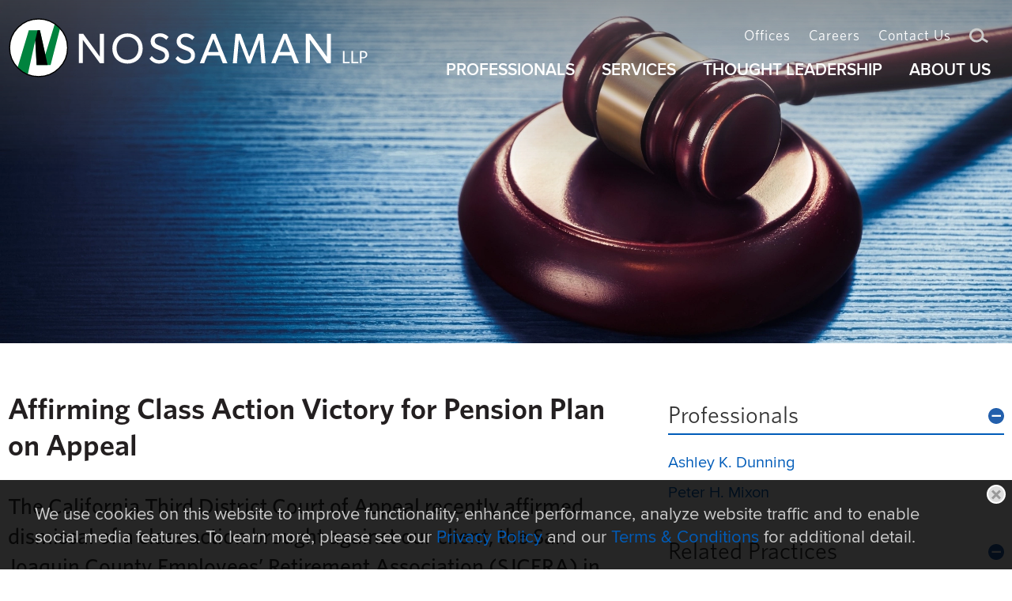

--- FILE ---
content_type: text/html; charset=UTF-8
request_url: https://www.nossaman.com/successes-affirming-class-action-victory-for-pension-plan-on-appeal
body_size: 5279
content:
<!DOCTYPE html>
<html lang='en-US'>
<head>
<meta http-equiv='Content-Type' content='text/html; charset=utf-8' />
<meta http-equiv='X-UA-Compatible' content='IE=edge' />

<meta property='og:url' content='https://www.nossaman.com/successes-affirming-class-action-victory-for-pension-plan-on-appeal' />
<meta property='og:title' content='Affirming Class Action Victory for Pension Plan on Appeal' />
<meta property='og:image' content='https://www.nossaman.com/i-t1762559830/logo-og.png' />
<meta property='twitter:card' content='summary_large_image' />
<meta property='twitter:site' content='@nossamanlaw' />
<meta property='twitter:image' content='https://www.nossaman.com/i-t1762559830/logo-og.png' />

<title>Affirming Class Action Victory for Pension Plan on Appeal</title>
<meta name='viewport' content='width=device-width, initial-scale=1' id='metaViewport' /> 

			<link rel='apple-touch-icon-precomposed' sizes='144x144' href='i-t1762559830/apple-touch-icon-144x144.png' />
			<link rel='apple-touch-icon-precomposed' sizes='152x152' href='i-t1762559830/apple-touch-icon-152x152.png' />
			<link rel='icon' type='image/png' href='i-t1762559830/favicon-32x32.png' sizes='32x32' />
			<link rel='icon' type='image/png' href='i-t1762559830/favicon-16x16.png' sizes='16x16' />
			<link rel='shortcut icon' href='favicon.ico' />
		
<meta name="google-site-verification" content="xNg-vhXaZVnhbskNIzB_8FQcQ-HZ60dsXfKFxEIFyQI" />
<link rel='canonical' href='https://www.nossaman.com/successes-affirming-class-action-victory-for-pension-plan-on-appeal' />
<link  href='css-t1762559830/screen-style.css' media='all' rel='stylesheet' type='text/css' />

<!-- Google tag (gtag.js) -->
<script async src="https://www.googletagmanager.com/gtag/js?id=G-6FSFW76PD0"></script>
<script>
  window.dataLayer = window.dataLayer || [];
  function gtag(){dataLayer.push(arguments);}
  gtag('js', new Date());

  gtag('config', 'G-6FSFW76PD0');
</script>
<!-- Hotjar Tracking Code for https://www.nossaman.com -->
<script>
    (function(h,o,t,j,a,r){
        h.hj=h.hj||function(){(h.hj.q=h.hj.q||[]).push(arguments)};
        h._hjSettings={hjid:3609299,hjsv:6};
        a=o.getElementsByTagName('head')[0];
        r=o.createElement('script');r.async=1;
        r.src=t+h._hjSettings.hjid+j+h._hjSettings.hjsv;
        a.appendChild(r);
    })(window,document,'https://static.hotjar.com/c/hotjar-','.js?sv=');
</script>
<!-- Vuture Tracking Code for https://www.nossaman.com -->
<utm_source=Vuture&amp;utm_medium=email&amp;utm_campaign={vx:Campaign Name}>

</head>
<body id='successes-affirming-class-action-victory-for-pension-plan-on-appeal' class='successes successes-item'>



			<!--UDMCOMMENT-->
			<header id='header'>
				<div id='logo' itemscope itemtype='https://schema.org/Organization'><a href='./'><img src='i-t1762559830/logo.svgz' alt='Nossaman LLP' /></a></div>

				<a id='navJump' class='navJump contentJump' href='#mainNav' title='Menu'>Main Menu</a>
				<a id='contentJump' class='contentJump' href='#mainContent'>Main Content</a>
			</header>
			
				<div id='banner'>
					<img srcset='assets/images-t1762559830/1187.webp 2400w, assets/images-t1762559830/1187_1000w.webp 1000w, assets/images-t1762559830/1187_400w.webp 400w' src='assets/images-t1762559830/1187.webp' alt='{ Banner Image }' id='bannerImage' />
					<div id='bannerContent'><div id='bannerTitle'></div></div>
				</div>
				
			
			<div id='content'>
			<!--/UDMCOMMENT-->
				
				
				<main id='mainContent'>
					
					<h1 id='pageTitle' class='newsroomTitle'>Affirming Class Action Victory for Pension Plan on Appeal</h1>
	<div id='datePublication'>
		
	</div>
	
	<div id='itemContent'>
	<p class="introText">The California Third District Court of Appeal recently affirmed dismissal of a class action brought against our client, the San Joaquin County Employees&rsquo; Retirement Association (SJCERA) in <em>Allum v. San Joaquin County Emples. Ret. Ass'n, 2021 Cal. App. Unpub. LEXIS 3984</em>.</p>
<p>In 2019, we obtained summary judgment from the trial court on all claims in a $200 million class action lawsuit brought against SJCERA and its Board of Retirement by a certified class of nearly 1,800 SJCERA retirees. Plaintiffs claimed that the SJCERA Board had violated a settlement agreement by failing to allocate sufficient &ldquo;excess earnings&rdquo; of the trust fund to an account designed to fund a special benefit to members of the class. On motion for summary judgment, the court found that the plaintiffs&rsquo; claims lacked merit because, among other things, the Board&rsquo;s actions were actuarially sound and consistent with its fiduciary duty to adequately fund the entire retirement plan for the benefit of all plan participants. The court also found that the plaintiffs&rsquo; claims were barred by the statute of limitations. On appeal, the appellate court affirmed the trial court decision and upheld dismissal of the entire action.</p>
<p><em>(For complete details on the prior case, see </em><a href="https://www.nossaman.com/successes-nossaman-wins-big-for-sjcera"><em>Winning Big for SJCERA in Defense Against $200 Million Class Action Lawsuit</em></a><em>.) </em></p>

		<div class='itemShareBox'>
			<a class='socialshare_button_twitter' title='Share on Twitter'><img alt='Twitter/X' src='i-t1762559830/blog-twitter.svg' /></a>
			<a class='socialshare_button_facebook' title='Share on Facebook'><img alt='Facebook' src='i-t1762559830/blog-facebook.svgz' /></a>
			<a class='socialshare_button_linkedin' title='Share on LinkedIn'><img alt='LinkedIn' src='i-t1762559830/blog-linkedin.svgz' /></a>
			
		</div>
	</div>
	
				</main>
				
				<div id='subContent'>
				<div id='item_bio' class='itemSection'><h2 class='expandableHeading expanded'>Professionals</h2>
			
			<div class='ITEM_SEARCH results'>
<ul class='results_list'>
<li><a href='professionals-ashley-dunning'>Ashley K. Dunning</a></li>
<li><a href='professionals-peter-mixon'>Peter H. Mixon</a></li>
</ul>
</div>

			</div><div id='item_area' class='itemSection'><h2 class='expandableHeading expanded'>Related Practices</h2>
			
			<div class='ITEM_SEARCH results'>
<ul class='results_list'>
<li><a href='practices-Fiduciary'>Fiduciary</a></li>
<li><a href='practices-Litigation'>Litigation</a></li>
<li><a href='practices-Pension-Plan-Litigation'>Pension Plan Litigation</a></li>
<li><a href='practices-Pensions_Benefits_and_Investments'>Pensions, Benefits &amp; Investments</a></li>
</ul>
</div>

			</div><div id='item_industry' class='itemSection'><h2 class='expandableHeading expanded'>Industries</h2>
			
			<div class='ITEM_SEARCH results'>
<ul class='results_list'>
<li><a href='industries-Government-Public-Sector'>Government &amp; Public Sector</a></li>
</ul>
</div>

			</div>
				</div>
				
				
			<!--UDMCOMMENT-->
			</div>
			<nav id='mainNav'>
				<ul><li id='navButton-professionals'><a href='professionals'>Professionals</a><ul><li class='subNavHeader'><a href='professionals'>Professionals</a></li><li id='megaSearch'><p class='letterLinks'><a href='professionals?do_item_search=1&amp;letter=A#form-search-results'>A</a> <a href='professionals?do_item_search=1&amp;letter=B#form-search-results'>B</a> <a href='professionals?do_item_search=1&amp;letter=C#form-search-results'>C</a> <a href='professionals?do_item_search=1&amp;letter=D#form-search-results'>D</a> <a href='professionals?do_item_search=1&amp;letter=E#form-search-results'>E</a> <a href='professionals?do_item_search=1&amp;letter=F#form-search-results'>F</a> <a href='professionals?do_item_search=1&amp;letter=G#form-search-results'>G</a> <a href='professionals?do_item_search=1&amp;letter=H#form-search-results'>H</a> <a href='professionals?do_item_search=1&amp;letter=I#form-search-results'>I</a> <a href='professionals?do_item_search=1&amp;letter=J#form-search-results'>J</a> <a href='professionals?do_item_search=1&amp;letter=K#form-search-results'>K</a> <a href='professionals?do_item_search=1&amp;letter=L#form-search-results'>L</a> <a href='professionals?do_item_search=1&amp;letter=M#form-search-results'>M</a> <a href='professionals?do_item_search=1&amp;letter=N#form-search-results'>N</a> <a href='professionals?do_item_search=1&amp;letter=O#form-search-results'>O</a> <a href='professionals?do_item_search=1&amp;letter=P#form-search-results'>P</a> <span>Q</span> <a href='professionals?do_item_search=1&amp;letter=R#form-search-results'>R</a> <a href='professionals?do_item_search=1&amp;letter=S#form-search-results'>S</a> <a href='professionals?do_item_search=1&amp;letter=T#form-search-results'>T</a> <span>U</span> <a href='professionals?do_item_search=1&amp;letter=V#form-search-results'>V</a> <a href='professionals?do_item_search=1&amp;letter=W#form-search-results'>W</a> <span>X</span> <a href='professionals?do_item_search=1&amp;letter=Y#form-search-results'>Y</a> <span>Z</span> </p><div id='navSearch' action='search.html' method='get'>
							<form>
								<div>
									<input type='text' aria-label='Search Keyword' placeholder='Name' name='navfullname' id='navfullname' />
									<input type='hidden' name='do_item_search' id='do_item_search' value='1'>

								</div>
							</form>
						</div>

						<div class='submit_wrapper'>
							<a class='viewAll' href='professionals'>Advanced Search</a>
							<a class='fauxButton' href='professionals-directory#form-search-results'>View All</a>
						</div>

						</li></ul></li><li id='navButton-services'><a href='services'>Services</a><ul><li class='subNavHeader'><a href='services'>Services</a></li><li id='megaServices'>
						<div id='navServicesList'>
						 	<div id='navPracticeList'>
								<div class='navHeader'>Practices</div>
								<div class='ITEM_SEARCH results'>
<ul class='results_list'>
<li><a href='practices-corporate'>Corporate</a></li>
<li><a href='practices-Eminent-Domain-Inverse-Condemnation'>Eminent Domain &amp; Inverse Condemnation</a></li>
<li><a href='practices-Employment_Law'>Employment</a></li>
<li><a href='practices-Environment_Land_Use'>Environment &amp; Land Use</a></li>
<li><a href='practices-Government_Relations_and_Regulation'>Government Relations &amp; Regulation</a></li>
<li><a href='practices-Health_Law'>Health Law</a></li>
<li><a href='practices-Infrastructure_Law'>Infrastructure</a></li>
<li><a href='practices-Insurance-Recovery-Counseling'>Insurance Recovery &amp; Counseling</a></li>
<li><a href='practices-Intellectual-Property'>Intellectual Property</a></li>
<li><a href='practices-Litigation'>Litigation</a></li>
<li><a href='practices-Pensions_Benefits_and_Investments'>Pensions, Benefits &amp; Investments</a></li>
<li><a href='practices-Real_Estate'>Real Estate</a></li>
<li><a href='practices-Water_Law'>Water Law</a></li>
</ul>
</div>

							</div>
							<div id='navIndustryList'>
								<div class='navHeader'>Industries</div>
								<div class='ITEM_SEARCH results'>
<ul class='results_list'>
<li><a href='industries-Energy-Utilities'>Energy &amp; Utilities</a></li>
<li><a href='industries-Government-Public-Sector'>Government &amp; Public Sector</a></li>
<li><a href='industries-Healthcare'>Healthcare</a></li>
<li><a href='industries-Real-Property'>Real Property</a></li>
<li><a href='industries-Transportation'>Transportation</a></li>
<li><a href='industries-Water'>Water</a></li>
</ul>
</div>

							</div>
						</div>
						</li></ul></li><li id='navButton-newsroom'><a href='newsroom'>Thought Leadership</a><ul><li class='subNavHeader'><a href='newsroom'>Thought Leadership</a></li><li ><a href='newsroom-insights'>Insights</a></li><li ><a href='newsroom-blogs'>Blogs</a></li><li ><a href='newsroom-events'>Events</a></li><li ><a href='newsroom-webinars'>On-Demand Webinars</a></li><li ><a href='newsroom-podcasts'>Podcasts</a></li><li ><a href='newsroom-news'>Firm News</a></li><li ><a href='newsroom-subscribe'>Subscribe</a></li><li id='navHighlight'><h3 class="newsroomTitle"><a href="https://www.nossaman.com/newsroom-insights-california-water-views-2025"><em>California Water Views - 2025 Outlook</em></a></h3>
<p>Water is simple. Water issues are complex. Our attorneys identified the pivotal issues they&rsquo;re watching now and for the year ahead.</p></li></ul></li><li id='navButton-about'><a href='about-what-sets-us-apart'>About Us</a><ul><li class='subNavHeader'><a href='about-what-sets-us-apart'>About Us</a></li><li ><a href='about-what-sets-us-apart'>What Sets Us Apart</a></li><li ><a href='about-firm-history'>Firm History</a></li><li ><a href='about-client-successes'>Client Successes</a></li><li ><a href='about-awards-and-recognition'>Awards &amp; Recognition</a></li><li ><a href='about-diversity-equity-inclusion'>Diversity, Equity &amp; Inclusion</a></li><li ><a href='about-nossaman-cares'>Nossaman Cares</a></li><li ><a href='about-our-legal-network'>Our Legal Network</a></li><li ><a href='about-nossaman-consults'>Nossaman Consults</a></li></ul></li></ul><ul><li id='navButton-offices'><a href='offices'>Offices</a><ul><li class='subNavHeader'><a href='offices'>Offices</a></li><li ><a href='offices-austin'>Austin</a></li><li ><a href='offices-denver'>Denver</a></li><li ><a href='offices-losangeles'>Los Angeles</a></li><li ><a href='offices-new-york'>New York</a></li><li ><a href='offices-orangecounty'>Orange County</a></li><li ><a href='offices-phoenix'>Phoenix</a></li><li ><a href='offices-sacramento'>Sacramento</a></li><li ><a href='offices-sandiego'>San Diego</a></li><li ><a href='offices-sanfrancisco'>San Francisco</a></li><li ><a href='offices-Seattle'>Seattle</a></li><li ><a href='offices-tucson'>Tucson</a></li><li ><a href='offices-washington-dc'>Washington, DC</a></li></ul></li><li id='navButton-careers'><a href='careers-join-our-team'>Careers</a><ul><li class='subNavHeader'><a href='careers-join-our-team'>Careers</a></li><li ><a href='careers-join-our-team'>Join Our Team</a></li><li ><a href='careers-laterals-judicial-clerks'>Attorneys</a></li><li ><a href='careers-professional-staff'>Business Professionals</a></li><li ><a href='careers-summer-associate-program'>Summer Associate Program</a></li><li ><a href='careers-profiles-in-diversity'>Profiles in Diversity</a></li></ul></li><li id='navButton-contact'><a href='contact'>Contact Us</a></li><li id='navButton-search'><a href='search'>Search</a></li></ul>
			</nav>
			<a id='pageJump' class='navJump contentJump' href='#header'>Jump to Page</a>
			<form id='siteSearch' tabindex='-1' action='search.html' method='get'>
				<div>
					<label for='searchtext2'>Search Keyword</label>
					<input type='text' placeholder='Search' name='searchtext2' id='searchtext2' />
					<input name='do_site_search' value='1' type='hidden' />
					<button type='submit'><img src='i-t1762559830/icon-search.svgz' alt='Search' /></button>
				</div>
			</form>
			<div id='cookiePopup' tabindex=1><p>We use cookies on this website to improve functionality, enhance performance, analyze website traffic and to enable social media features. To learn more, please see our <a href="https://www.nossaman.com/privacy">Privacy Policy</a> and our <a href="https://www.nossaman.com/disclaimer">Terms &amp; Conditions</a> for additional detail.</p></div>
			
			<footer id='footer'>
				<div id='footerSocial'><ul><li class='twitter'><a href='https://twitter.com/nossamanlaw'
						target='_blank'>Twitter/X</a></li><li class='facebook'><a href='https://www.facebook.com/NossamanLLP'
						target='_blank'>Facebook</a></li><li class='linkedin'><a href='https://www.linkedin.com/company/nossaman-llp'
						target='_blank'>LinkedIn</a></li><li class='youtube'><a href='https://www.youtube.com/user/NossamanLLP'
						target='_blank'>YouTube</a></li></ul></div>

				<ul id='footerExtras'>
					<li><a href='./'>Home</a></li>
					<li><a href='sitemap'>Site Map</a></li>
					<li><a href='disclaimer'>Terms and Conditions</a></li>
					<li><a href='privacy'>Privacy Policy</a></li>
					<li><a href='advertising'>Attorney Advertising</a></li>
					<li><a href='https://www.nossaman.com/client-payment-portal'>Client Payment Portal</a></li>
					<li>&copy; 2025 Nossaman LLP</li>
					<li><a target='_blank' href='https://www.firmseek.com/'>Site by Firmseek</a></li>
				</ul>
			</footer>
			
			<!--/UDMCOMMENT-->
			
<script src='js-t1762559830/combined.js'></script>

<!-- TWIPLA Tracking Code for nossaman.com --><script>(function(v,i,s,a,t){v[t]=v[t]||function(){(v[t].v=v[t].v||[]).push(arguments)};if(!v._visaSettings){v._visaSettings={}}v._visaSettings[a]={v:'1.0',s:a,a:'1',t:t};var b=i.getElementsByTagName('body')[0];var p=i.createElement('script');p.defer=1;p.async=1;p.src=s+'?s='+a;b.appendChild(p)})(window,document,'//app-worker.visitor-analytics.io/main.js','745b44ba-aea9-11f0-84e1-960004340fd3','va')</script><!-- TWIPLA Tracking Code for nossaman.com -->
<script type='application/ld+json'>{"@context":"https:\/\/schema.org","@type":"Organization","name":"Nossaman LLP","url":"https:\/\/www.nossaman.com\/","sameAs":["https:\/\/www.linkedin.com\/company\/nossaman-llp","https:\/\/twitter.com\/nossamanlaw","https:\/\/www.facebook.com\/NossamanLLP","https:\/\/www.youtube.com\/user\/NossamanLLP"]}</script>

					<script src='sp_class/assets-t1762559830/js/jwplayer.7.0.0.min.js' defer></script>
					<script src='sp_class/assets-t1762559830/js/jwplayer.api.key.js' defer></script>
					

<!-- 2025-11-09T18:34:42-05:00 1.18 -->
</body>
</html>

--- FILE ---
content_type: text/css;charset=UTF-8
request_url: https://www.nossaman.com/css-t1762559830/screen-style.css
body_size: 49462
content:

/* sp_class/assets/fonts/proximanova/proximanova.css
 */

/* Generated by Fontspring (https://www.fontspring.com) on July 17, 2017 
* 
* Fully installable fonts can be purchased at http://www.fontspring.com
*
* The fonts included in this stylesheet are subject to the End User License you purchased
* from Fontspring. The fonts are protected under domestic and international trademark and 
* copyright law. You are prohibited from modifying, reverse engineering, duplicating, or
* distributing this font software.
*
* (c) 2010- Fontspring
*
*
*/
@font-face{font-display:swap;font-family:'proximanova';src:url('../sp_class/assets-t1762559830/fonts/proximanova/proximanova-light.woff2') format('woff2'),
url('../sp_class/assets-t1762559830/fonts/proximanova/proximanova-light.woff') format('woff');font-weight:300;font-style:normal;unicode-range:U+0-A8,U+AA-AD,U+AF-10FFFF}@font-face{font-display:swap;font-family:'proximanova';src:url('../sp_class/assets-t1762559830/fonts/proximanova/proximanova-lightit.woff2') format('woff2'),
url('../sp_class/assets-t1762559830/fonts/proximanova/proximanova-lightit.woff') format('woff');font-weight:300;font-style:italic;unicode-range:U+0-A8,U+AA-AD,U+AF-10FFFF}@font-face{font-display:swap;font-family:'proximanova';src:url('../sp_class/assets-t1762559830/fonts/proximanova/proximanova-regular.woff2') format('woff2'),
url('../sp_class/assets-t1762559830/fonts/proximanova/proximanova-regular.woff') format('woff');font-weight:400;font-style:normal;unicode-range:U+0-A8,U+AA-AD,U+AF-10FFFF}@font-face{font-display:swap;font-family:'proximanova';src:url('../sp_class/assets-t1762559830/fonts/proximanova/proximanova-regularit.woff2') format('woff2'),
url('../sp_class/assets-t1762559830/fonts/proximanova/proximanova-regularit.woff') format('woff');font-weight:400;font-style:italic;unicode-range:U+0-A8,U+AA-AD,U+AF-10FFFF}@font-face{font-display:swap;font-family:'proximanova';src:url('../sp_class/assets-t1762559830/fonts/proximanova/proximanova-semibold.woff2') format('woff2'),
url('../sp_class/assets-t1762559830/fonts/proximanova/proximanova-semibold.woff') format('woff');font-weight:600;font-style:normal;unicode-range:U+0-A8,U+AA-AD,U+AF-10FFFF}@font-face{font-display:swap;font-family:'proximanova';src:url('../sp_class/assets-t1762559830/fonts/proximanova/proximanova-semiboldit.woff2') format('woff2'),
url('../sp_class/assets-t1762559830/fonts/proximanova/proximanova-semiboldit.woff') format('woff');font-weight:600;font-style:italic;unicode-range:U+0-A8,U+AA-AD,U+AF-10FFFF}@font-face{font-display:swap;font-family:'proximanova';src:url('../sp_class/assets-t1762559830/fonts/proximanova/proximanova-bold.woff2') format('woff2'),
url('../sp_class/assets-t1762559830/fonts/proximanova/proximanova-bold.woff') format('woff');font-weight:700;font-style:normal;unicode-range:U+0-A8,U+AA-AD,U+AF-10FFFF}@font-face{font-display:swap;font-family:'proximanova';src:url('../sp_class/assets-t1762559830/fonts/proximanova/proximanova-boldit.woff2') format('woff2'),
url('../sp_class/assets-t1762559830/fonts/proximanova/proximanova-boldit.woff') format('woff');font-weight:700;font-style:italic;unicode-range:U+0-A8,U+AA-AD,U+AF-10FFFF}@font-face{font-display:swap;font-family:'proximanova';src:url('../sp_class/assets-t1762559830/fonts/proximanova/proximanova-extrabold.woff2') format('woff2'),
url('../sp_class/assets-t1762559830/fonts/proximanova/proximanova-extrabold.woff') format('woff');font-weight:800;font-style:normal;unicode-range:U+0-A8, U+AA-AD, U+AF-10FFFF}
/* fonts/whitney.css
 */
@font-face{font-family:'whitney';font-style:normal;font-weight:200;src:url(../fonts-t1762559830/Whitney-Light-Bas.woff) format('woff')}@font-face{font-family:'whitney';font-style:italic;font-weight:200;src:url(../fonts-t1762559830/Whitney-LightItal-Bas.woff) format('woff')}@font-face{font-family:'whitney';font-style:normal;font-weight:400;src:url(../fonts-t1762559830/Whitney-Book-Bas.woff) format('woff')}@font-face{font-family:'whitney';font-style:normal;font-weight:500;src:url(../fonts-t1762559830/Whitney-Medium-Bas.woff) format('woff')}@font-face{font-family:'whitney';font-style:italic;font-weight:500;src:url(../fonts-t1762559830/Whitney-MediumItal-Bas.woff) format('woff')}@font-face{font-family:'whitney';font-style:normal;font-weight:600;src:url(../fonts-t1762559830/Whitney-Semibold-Bas.woff) format('woff')}@font-face{font-family:'whitney';font-style:italic;font-weight:600;src:url(../fonts-t1762559830/Whitney-SemiboldItal-Bas.woff) format('woff')}@font-face{font-family:'whitney';font-style:normal;font-weight:700;src:url(../fonts-t1762559830/Whitney-Bold-Bas.woff) format('woff')}@font-face{font-family:'whitney';font-style:italic;font-weight:700;src:url(../fonts-t1762559830/Whitney-BoldItal-Bas.woff) format('woff')}@font-face{font-family:'whitney';font-style:normal;font-weight:900;src:url(../fonts-t1762559830/Whitney-Black-Bas.woff) format('woff')}@font-face{font-family:'whitney';font-style:italic;font-weight:900;src:url(../fonts-t1762559830/Whitney-BlackItal-Bas.woff) format('woff')}
/* css/jquery.scrollbar.css
 */
.scroll-wrapper{overflow:hidden !important;padding:0
!important;position:relative}.scroll-wrapper>.scroll-content{border:none !important;box-sizing:content-box !important;height:auto;left:0;margin:0;max-height:none;max-width:none !important;overflow:scroll !important;padding:0;position:relative !important;top:0;width:auto !important}.scroll-wrapper>.scroll-content::-webkit-scrollbar{height:0;width:0}.scroll-element{display:none}.scroll-element, .scroll-element
div{box-sizing:content-box}.scroll-element.scroll-x.scroll-scrollx_visible,.scroll-element.scroll-y.scroll-scrolly_visible{display:block}.scroll-element .scroll-bar,
.scroll-element .scroll-arrow{cursor:default}.scroll-textarea{border:1px
solid #ccc;border-top-color:#999}.scroll-textarea>.scroll-content{overflow:hidden !important}.scroll-textarea>.scroll-content>textarea{border:none !important;box-sizing:border-box;height:100% !important;margin:0;max-height:none !important;max-width:none !important;overflow:scroll !important;outline:none;padding:2px;position:relative !important;top:0;width:100% !important}.scroll-textarea>.scroll-content>textarea::-webkit-scrollbar{height:0;width:0}.scrollbar-light > .scroll-element,
.scrollbar-light > .scroll-element
div{border:none;margin:0;overflow:hidden;padding:0;position:absolute;z-index:10}.scrollbar-light>.scroll-element{background-color:#fff}.scrollbar-light > .scroll-element
div{display:block;left:0;top:0;bottom:0;width:100%}.scrollbar-light > .scroll-element .scroll-element_outer{border-radius:10px}.scrollbar-light > .scroll-element .scroll-element_size{background:#f0f0f0;border-radius:10px}.scrollbar-light>.scroll-element.scroll-x{bottom:0;height:17px;left:0;min-width:100%;width:100%}.scrollbar-light>.scroll-element.scroll-y{height:100%;min-height:100%;right:0;top:0;width:17px}.scrollbar-light > .scroll-element .scroll-bar{background:#f5a800;border:1px
solid transparent}.scrollbar-light>.scroll-content.scroll-scrolly_visible{left: -17px;margin-left:17px}.scrollbar-light>.scroll-content.scroll-scrollx_visible{top:  -17px;margin-top:17px}.scrollbar-light > .scroll-element.scroll-x .scroll-bar{height:10px;min-width:10px;top:0px}.scrollbar-light > .scroll-element.scroll-y .scroll-bar{left:0px;min-height:10px;width:10px}.scrollbar-light > .scroll-element.scroll-x .scroll-element_outer{height:12px;left:2px;top:2px;bottom:2px}.scrollbar-light > .scroll-element.scroll-x .scroll-element_size{left: -4px}.scrollbar-light > .scroll-element.scroll-y .scroll-element_outer{left:2px;top:2px;bottom:2px;width:12px}.scrollbar-light > .scroll-element.scroll-y .scroll-element_size{top: -4px}.scrollbar-light > .scroll-element.scroll-x.scroll-scrolly_visible .scroll-element_size{left: -19px}.scrollbar-light > .scroll-element.scroll-y.scroll-scrollx_visible .scroll-element_size{top: -19px}.scrollbar-light > .scroll-element.scroll-x.scroll-scrolly_visible .scroll-element_track{left: -19px}.scrollbar-light > .scroll-element.scroll-y.scroll-scrollx_visible .scroll-element_track{top: -19px}
/* css/default.css
 */
html{overflow-y:scroll;overflow-x:hidden;font:normal 10px/1.6 proximanova,Arial,sans-serif;color:#333}body{position:relative;min-width:320px;margin:0
auto;padding:0
10px 0 10px;background:#fff;box-sizing:border-box;font-size:2.2rem;line-height:1.34}html[data-whatintent="mouse"] *:focus,
html[data-whatintent="touch"] *:focus{outline:0}@media (max-width: 320px){html{max-width:320px;overflow-x:visible}}@media (max-width: 767px){body{overflow-x:hidden}}p{margin:0.5em 0 1.25em 0}td p:first-child{margin-top:0;padding-top:0}td p:last-child{margin-bottom:0;padding-bottom:0}b,strong{font-weight:bolder}b b,
strong strong,
strong b,
b
strong{font-weight:inherit}p[style*='padding-left: 30px'],
td p[style*='padding-left: 30px']{padding-right:30px}p[style*='padding-left: 60px'],
td p[style*='padding-left: 60px']{padding-right:60px}p[style*='padding-left: 90px'],
td p[style*='padding-left: 90px']{padding-right:90px}sup,sub{line-height:0}a{color:#005cb9;text-decoration:none}a:hover,a:focus{text-decoration:underline}blockquote.blockQuote{position:relative;padding: .8em 1.3em;margin:1em
1.3em;border:3px
solid #ff8300;border-bottom-right-radius:20px}mark{background:#005cb9;color:white}main,nav,footer{display:block}a[href^=tel]{color:inherit !important;text-decoration:inherit !important;cursor:default !important}h1,h2,h3,h4,h5,h6,#bannerTitle{margin:0;padding:0;color:#231f20;font-weight:bolder;line-height:normal;font-family:'whitney'}h1,#bannerTitle{padding:5px
0 15px 0;font-size:3.5rem}#mainContent
h1#pageTitle{line-height:1}h2{padding:12px
0 8px 0;font-size:2.5rem}#subContent
h2{padding:12px
0 4px 0;font-size:3rem;font-weight:400;color:#333}h3{padding:12px
0 4px 0;font-size:2.35rem}h4{padding:12px
0 4px 0;color:#ff8300;font-size:2.35rem;font-weight:600}h5{padding:12px
0 4px 0;font-size:2.10rem;text-transform:uppercase}h6{font-weight:bolder;font-size:1.6rem}ul,ol{padding:0;margin:0
0 1em 0}ol{padding-left:1em}li{padding:0;margin:1em
0em 1em 1.5em}li~li{margin-top:1em}ul{list-style-type:circle}ul
ul{list-style-type:disc}ul ul
ul{list-style-type:square}ol ol,
ul
ul{margin: .5em 0 0 0;padding:0}ol>ol,ul>ul{margin-left:1.5em}li>p{margin:0;padding:0}p.orangeHighlight{font-weight:600;color:#ff8300}p.orangeHighlight+hr{margin-top: -.5em}img{border:0}iframe[src*='youtube.com/'],iframe[src*='youtu.be/'],iframe[src*='vimeo.com/']{max-width:100%;max-height:calc((100vw - 20px) * 9/16)}#pdfLink{display:block;width:51px;align-self:flex-end;float:right;margin:0
0 15px 0;position:relative}@media (max-width: 768px){#pdfLink{margin: -10px 0 0}}#pdfLink
img{display:block;width:100%;height:auto}#content>*>:first-child,#content>*>:first-child>:first-child{margin-top:0}@media (min-width: 600px){#bannerContent h1,#bannerTitle{text-shadow: -3px 0px 20.16px rgba(0, 0, 0, 0.35)}}@media (min-width: 768px){h1,#bannerTitle{font-size:5.5rem;padding-top:0;margin-top:0}#mainContent
h1.newsroomTitle{font-size:3.8rem;line-height:4.6rem !important;font-weight:600}}@media (min-width: 1044px){#mainContent h1#pageTitle:not(.newsroomTitle){font-size:5.5rem}#pdfLink{top: -100px;z-index:100}#pdfBar
#pdfLink{top:5px}}@media (min-width: 1600px){h1,#bannerTitle{font-size:7.6rem;line-height:7.6rem}}@media (max-width: 425px){p>a:not(sp_pencil)>img{float:none !important;width:100% !important;height:auto !important;margin:10px
0 18px 0 !important}}@media (max-width: 767px){#mainContent table[style*=width]{width:100% !important;height:auto !important}}#footer::before,
body#professionals #mainContent:before,
body#services #mainContent:before,
#tabLinks:before,
#pdfBar:before,
#preContent .search_form:before,
body#contact #mainContent:before,
body#index #mainContent:before,
body#index #lowerContent:before,
body#offices #mainContent:before,.bioList:before,#item_related:before{content:'';position:absolute;z-index: -1;top:0;bottom:0;left:calc(50% - 50vw);width:100vw;background:inherit}body#index #mainContent:before,
body#index #lowerContent:before,#item_related:before{background:url(../i-t1762559830/graphic-bg.png) center 0 repeat;background-size:100% auto;height:100%}#item_related{position:relative;padding:82px
0}body#index
#mainContent{position:relative}body#index #mainContent:before{z-index:1}.errors,.mandatory{color:#c33}.errors
a{color:inherit;text-decoration:underline}table.results_list{border-collapse:collapse;width:100%}table.results_list
th{text-align:left}table.results_list td+td{padding-left:1rem}@media (max-width: 767px){table.results_list,
table.results_list td,
table.results_list
tr{display:block}table.results_list
th{display:none}}.itemList ul.results_list,
.itemList ul.results_list
li{list-style:none;margin-left:0}.itemList>p{margin-top:0}.itemList>ul.results_criteria{list-style:none;margin:0;padding-left:0}.itemList>ul.results_criteria>li{margin:0;padding-left:0}.itemList>ul.results_list>li{margin:0em
0em 1em 0em}.expandableHeading{position:relative;cursor:pointer;font-weight:400}.expandableHeading
button{position:relative;display:block;width:100%;margin:0
!important;padding:0
!important;background:none !important;border:none;font:inherit;color:inherit;cursor:pointer;text-transform:inherit;text-align:left;text-align:inherit}.expandableHeading button::after{position:absolute;right:0;top:8px;content:'';display:inline-block;background:url(../i-t1762559830/icon-expander-plus.svgz) no-repeat;background-size:20px 20px;width:20px;height:20px}.expandableHeading.expanded button::after{background:url(../i-t1762559830/icon-expander-minus.svgz) no-repeat}.extraItems{overflow:hidden;display:none}#header{position:absolute;width:100%;padding:20px
10px 0 10px;left:0;z-index:10;height:25vw;max-height:200px;box-sizing:border-box}#logo{width:70%;float:left;max-width:300px;transition:all 500ms ease}#logo
img{display:block;width:100%;height:auto}#header
a{color:#fff;text-decoration:none}@media (min-width: 768px){#header{height:10vw}}@media (min-width: 1280px){#logo{max-width:458px}}@media (min-width: 1350px){#header{padding:32px
50px;position:fixed;transition:all 250ms ease;z-index:100}body.scrolled
#header{height:80px;padding:10px
50px;background:rgba(89,90,93,0.9)}body.scrolled #header
#logo{max-width:300px}}#searchJump{position:absolute;top:15px;right:2vw}@media (max-width: 919px){#searchJump{top:40px;right:3px}}#siteSearch{position:fixed;top:0;left:0;right:0;z-index:9999;background:rgba(0,0,0,.85) !important;opacity:0;height:0;overflow:hidden;transition:opacity 0.5s, height 0s 1s, visibility 0s 1s;visibility:hidden}#siteSearch:target,#siteSearch.target{opacity:1;height:100vh;transition:opacity 0.5s, height 0s;visibility:visible}#siteSearch>div{margin:auto;width:70vw;min-width:290px;max-width:1500px;margin-top:20vh;display:flex;justify-content:center;align-items:stretch;border-bottom:2px solid white !important}#siteSearch div>*{background:none;overflow:hidden;display:block;margin:0}#siteSearch div
button{position:static;margin-left:2px;padding:10px;border:0;cursor:pointer}#siteSearch div button
img{height:25px}#siteSearch
input#searchtext2{width:80%;padding:2px
2px 2px 5px;border:0;font:inherit;font-size:30px;font-weight:bold;min-height:auto;color:white;flex-grow:1}#searchClose{border:none;font:inherit;color:inherit;background:none !important;cursor:pointer;text-transform:inherit;text-align:inherit;display:block;position:absolute;top:15px;right:10px;width:0;height:0;font-size:0;overflow:hidden;padding:32px
28px 0 0;cursor:pointer;box-sizing:border-box}#searchClose::after,#searchClose::before{content:'';display:block;position:absolute;top: -2px;bottom: -2px;width:0;left:50%;outline:2.5px solid white;transform:rotate(-30deg)}#searchClose::before{transform:rotate(30deg)}#siteSearch
label{display:none !important}#searchPopup{display:block;position:fixed;overflow:auto;z-index:10000;width:calc(70vw);min-width:290px;max-width:2000px;max-height:calc(70vh - 84px);top:calc(20vh  +  54px);left:calc(50% - 50vw  +  15vw);background:white;box-shadow:0px 4px 8px rgba(0,0,0,0.5)}@media (max-width: 580px){#searchPopup{left:calc(50% - 145px)}}#searchPopup>*{padding:10px
20px;margin:0;display:block;width:100%;box-sizing:border-box;font-size:16px !important;line-height:1.4}#searchPopup>:not(:last-child){border-bottom:1px solid #ddd}#searchPopup *
p{margin:0;padding:0}#searchPopup
.link{font-weight:bold;margin-bottom:10px}#searchPopup
.selected{background:#ddd;position:relative}#searchPopup .selected:after{content:'»';color:#999;position:absolute;bottom:10px;right:10px;width:1.3em;height:1.3em;line-height:1.3em;text-align:center;box-shadow:0 0 1px black;background:white;border-radius:50%}#inlineSearchPopup{position:absolute;top:100%;left:0;width:100%;max-height:350px}.searchPopup{display:block;position:fixed;overflow:auto;z-index:10000;width:calc(70vw);min-width:290px;max-width:2000px;max-height:calc(70vh - 84px);top:calc(20vh  +  54px);left:calc(50% - 50vw  +  15vw);background:white;box-shadow:0px 4px 8px rgba(0,0,0,0.5)}.searchPopup
a{text-shadow:none;background:none}@media (max-width: 580px){.searchPopup{left:calc(50% - 145px)}}.searchPopup>*{padding:10px
20px;margin:0;display:block;width:100%;box-sizing:border-box;font-size:16px !important;line-height:1.4}.searchPopup>:not(:last-child){border-bottom:1px solid #ddd}.searchPopup *
p{margin:0;padding:0}.searchPopup
.link{font-weight:bold;margin-bottom:10px}.searchPopup
.selected{background:#ddd;position:relative}.searchPopup .selected:after{content:'»';color:#999;position:absolute;bottom:10px;right:10px;width:1.3em;height:1.3em;line-height:1.3em;text-align:center;box-shadow:0 0 1px black;background:white;border-radius:50%}.popupHeader,#allSearch{position: -webkit-sticky !important;position:sticky !important;top:0;background:#005cb9;color:white}#allSearch{top:auto;bottom:0}.popupHeader:not(.selected) a,
#allSearch:not(.selected) a{color:inherit}.acBio .results_list>div{display:flex;padding-bottom:10px}.acBio
a{font-weight:bold}.acBio
.photo{overflow:hidden;background:url(../i-t1762559830/bio-listing-bg.jpg) no-repeat;border-radius:50%;width:70px;height:70px;flex:0 0 70px;margin:0
20px 0 0}.acBio .photo
img{}#allSearch{position: -webkit-sticky;position:sticky;bottom:0;background:#005cb9}#allSearch
a{color:white;font-weight:bold}#banner{position:relative;overflow:hidden;width:calc(100%  +  20px);left: -10px;margin-bottom:0}#banner:before,#homeAnimation:before{content:'';position:absolute;top:0;left:0;width:100vw;left:calc(50% - 50vw);height:100%;background:linear-gradient(to bottom, rgba(94,93,93,0.54) 0%,rgba(94,93,93,0) 50%);z-index:2}img#bannerImage{display:block;position:relative;z-index:1;width:100%;height:auto;transition:all 500ms ease}#bannerContent{padding:0
10px;box-sizing:border-box;width:100%}@media (min-width: 600px){body:not(.careersLanding) #bannerContent{position:absolute;z-index:2;left:0;color:#fff;bottom:0;padding:10px
10px 20px}#bannerContent>h1{line-height:1}#bannerContent>*{color:inherit}#pdfLink{margin-top:10px}}@media (min-width: 768px){#banner{margin-bottom:35px}#pdfLink{margin-top:0}}@media (min-width: 920px){#banner
#bannerContent{width:100%;margin:0;padding:10px
10px 75px}}@media (min-width: 1380px){#banner
#bannerContent{padding-left:0;padding-right:0;margin:0;max-width:1350px;left:calc(50% - 675px)}}@media (min-width: 1044px) and (max-width: 1144px){.careersLanding
#bannerContent{top:100px}}#mainNav{position:relative;line-height:normal}#mainNav ul,
#mainNav
li{list-style:none;position:relative;margin:0;padding:0;text-align:left}#mainNav>ul{width:100%}#mainNav>ul:first-child{font-size:2.1rem;font-weight:600;text-transform:uppercase}#mainNav
a{color:#575252}#mainNav li>a{display:block;padding:5px
17px 20px;line-height:20px}#mainNav>ul>li>a{color:white}#mainNav li:hover > a,
#mainNav li:focus>a{color:#f5a800;text-decoration:none}#mainNav .current>a:not(:hover):not(:focus){color:#f5a800}#mainNav > ul > li > ul .current>a:not(:hover):not(:focus){color:#000;background:none}#mainNav > ul
ul{display:none;position:absolute;min-width:337px;background:rgba(255,255,255, .9);padding:40px
54px 25px;box-sizing:border-box;border-bottom-right-radius:30px}#mainNav>ul>li>ul{box-shadow:0 0 10px 0 rgba(0,0,0,.25)}#mainNav>ul>li>ul:before{position:absolute;top: -10px;left:93px;content:'';width:0;height:0;border-style:solid;border-width:0 9.5px 10px 9.5px;border-color:transparent transparent #fff transparent}#mainNav > ul > li:nth-last-child(-n + 2):hover > ul
ul{left:inherit;right:100%}.contentJump{display:none;position:absolute;z-index:999;top:5px;right:50%;padding:5px
15px;background:inherit}html[data-whatintent="keyboard"] .contentJump{display:block}.contentJump:not(:focus){color:transparent !important;background:transparent !important;z-index: -1}@media (min-width: 1044px){#mainNav{position:absolute;z-index:9999;top:73px;right:10px;display:flex}#mainNav>ul,#mainNav>ul>li{display:inline-block}#mainNav
.subNavHeader{display:none}html:not([data-whatintent="touch"]) #mainNav > ul :hover > ul,
#mainNav > ul .touchOpen > ul,
#mainNav > ul .keepOpen>ul{display:block}#mainNav > ul li > ul
ul{top:0;left:100%}#mainNav li>a{white-space:nowrap}#mainNav > ul + ul
ul{display:none !important}#mainNav>ul:not(:only-child){display:flex;justify-content:flex-end}#mainNav>ul+ul{position:absolute;right:20px;bottom:55px;font-size:1.8rem;transition:all 250ms ease}body.scrolled #mainNav>ul+ul{bottom:45px}#mainNav>ul+ul>li{margin-left:1.8vw}#mainNav>ul+ul>li>a{padding:3px
0;font-size:1.8rem;letter-spacing:1px;font-family:'whitney'}#mainNav>ul+ul>li:hover>a{text-decoration:underline}#navButton-search
a{display:block;width:24px;height:24px;text-indent: -9999em;background:url([data-uri]) no-repeat;background-size:24px 24px}#navButton-search a:hover,
#navButton-search a:focus{background-image:url([data-uri])}#navButton-professionals
ul{width:728px;left:0 !important;right:auto}#navButton-professionals
.letterLinks{padding:0
17px;margin:0
0 12px;background:#005cb9;display:flex;justify-content:center;border-radius:5px}#navButton-professionals .letterLinks span,
#navButton-professionals .letterLinks
a{float:none;width:auto;height:auto;color:#fff;background:none;font-size:24px;letter-spacing: -3px}#navButton-professionals .letterLinks a:hover,
#navButton-professionals .letterLinks a:focus{color:#f5a800;text-decoration:none}#navButton-professionals form>div{display:block}#navButton-professionals
label{text-transform:none;font-size:20px;padding-top:2px}#navButton-professionals input[type=text]{background:#dad8d6}#navButton-professionals
.submit_wrapper{display:flex;align-items:center;justify-content:space-between;margin-top:14px}#navButton-professionals .popupHeader,
#navButton-professionals .acBio .photo,
#navButton-professionals
.bioposition{display:none}#navButton-professionals .searchPopup>*{padding:0
20px;border:none}#navButton-professionals .viewAll:after{display:none}#navButton-professionals
.viewAll{color:#005cb9}#navButton-professionals .viewAll:hover,
#navButton-professionals .viewAll:focus{color:#f5a800}#navButton-services>ul{width:830px;left: -302px;font-weight:normal}#navButton-services ul:before{left:355px !important}#navServicesList
.navHeader{display:inline-block;font-size:22px;line-height:2.4rem;padding:8px
18px;margin:0
0 20px;background:#008542;border-radius:5px;color:#fff;font-weight:500}#navIndustryList
.navHeader{background:#005cb9}#navButton-services > ul
ul{background:none}#navButton-services
#navServicesList{display:flex}#navButton-services #navServicesList>div{flex:1 1 50%;box-sizing:border-box}#navButton-services #navServicesList>div:not(:last-child){margin-right:50px}#navButton-services #navServicesList
li{margin:0
0 10px;font-size:2rem;line-height:2rem;text-transform:none}#navButton-services #navServicesList li
.hierList{margin-left:20px}#navButton-services #navServicesList
a{padding:0;white-space:pre-wrap;font-size:inherit}#navButton-newsroom
ul{width:830px;left: -431px;padding-left:500px !important;font-size:2rem;line-height:2.6rem;font-weight:500}#navButton-newsroom ul:before{left:550px !important}#navButton-about
ul{right:2px;left:auto !important;font-size:2rem;line-height:2.6rem;font-weight:500}#navButton-about ul:before{left:260px !important}#navButton-newsroom ul li:not(#navHighlight) a,
#navButton-about ul
a{margin:0
0 10px;padding:0;text-transform:none}#navButton-newsroom
#navHighlight{position:absolute;top:45px;left:0;width:425px;height:calc(100% - 80px);padding:0
40px 0 54px;box-sizing:border-box;text-transform:none;font-weight:600;border-right:1px solid #c4c4c4}#navButton-newsroom #navHighlight
a{color:#005cb9}#navButton-services ul
ul{display:block;position:static;width:auto;padding:0}}@media (min-width: 1350px){#mainNav{position:fixed;transition:all 250ms ease;right:43px}body.scrolled
#mainNav{top:40px}}@media (max-width: 1043px){#mainNav,
#mainNav li
ul{position:fixed;display:block;z-index:99;top:0;right: -1000px !important;left:auto !important;min-width:60vw;width:100vw;max-width:480px;height:100vh;padding:55px
10px 10px;box-sizing:border-box;box-shadow:0 0 200px 15px rgba(0,0,0,.8);transition:right 0.5s;background:rgba(89,90,93,0.95)}#mainNav::before{display:none}html[data-whatintent="keyboard"] #mainNav li
ul{visibility:hidden}#mainNav
#subNavBack{position:absolute;top:10px;font-weight:bold;text-transform:uppercase;font-size: .8em}#mainNav li
ul{box-shadow:none}#mainNav:target,
#mainNav.target,
#mainNav li.touchOpen>ul{visibility:visible !important;right:0 !important}#mainNav ul,
#mainNav
li{display:block;margin:0;padding:0}#mainNav li>a:first-child:not(:last-child)::after{content:'›';font-size:2em;position:absolute;right:5px;opacity: .4}#mainNav #navButton-professionals > a::after,
#mainNav #navButton-services>a::after{content:none}.contentJump.navJump{display:block;position:absolute;top:10px;right:10px;width:0;height:0;font-size:0;overflow:hidden;padding:22px
28px 0 0;background:linear-gradient(to bottom,
white 20%,
transparent 20%,
transparent 40%,
white 40%,
white 60%,
transparent 60%,
transparent 80%,
white 80%
) !important;cursor:pointer;box-sizing:border-box;z-index:99}.navJump::after,.navJump::before{content:'';display:block;position:absolute;top:20%;width:80%;height:20%;background:transparent;border-radius:2px;transition:transform .3s}.navJump::after{top:60%}#pageJump{pointer-events:none;right:10px}#mainNav.target~#pageJump,#mainNav:target~#pageJump{pointer-events:auto;background:white !important}#mainNav.target~#pageJump::after,#mainNav.target~#pageJump::before,#mainNav:target~#pageJump::after,#mainNav:target~#pageJump::before{top:40%;left:9%;background:#5A5B5E;transform:rotate(135deg)}#mainNav.target~#pageJump::before,#mainNav:target~#pageJump::before{transform:rotate(45deg)}#navButton-professionals ul,
#navButton-services ul,#navHighlight{display:none !important}#mainNav
a{color:#fff}}ul.subNavList{margin-bottom:1em}ul.subNavList
li{list-style:none;margin:0
0 10px;padding:0;font-size:2rem;font-family:'whitney';text-transform:uppercase;font-weight:500}ul.subNavList li
a{color:#333}ul.subNavList
ul{padding-left:10px}ul.subNavList li.here > a,
ul.subNavList li.hereParent>a{color:#005cb9}ul.subNavList li
li{margin-top:0px;text-transform:none}@media (min-width: 1150px){ul.subNavList
li{font-size:2.4rem;margin-bottom:20px}}@media (min-width: 1044px){#tabLinks,#pdfBar{position:absolute;top: -115px;display:flex;align-items:center;width:100%;min-height:84px;padding:10px
0;margin:0;background:linear-gradient(to right, rgba(218,218,218,1) 0%,rgba(218,218,218,1) 100%);font-size:1.7rem;line-height:1.8rem;box-sizing:border-box;z-index:1}#pdfBar{position:relative;display:block;top: -35px}#tabLinks
a{display:block;padding:4px
18px;border:1px
solid #acacac;border-radius:5px;font-weight:500;color:#7f7f7f;text-transform:uppercase}#tabLinks a:not(.current):hover,
#tabLinks a:not(.current):focus{text-decoration:none;background:#f1f1f1}#tabLinks a:not(:last-child){margin-right:20px}#tabLinks
.current{color:inherit;text-decoration:none;cursor:default;color:#fff;background:#ff8300;border-color:#ff8300;}.contentSection{display:none}.sectionTitle{display:none}#tabLinks
a#tabViewAll{}}@media (min-width: 1280px){#tabLinks{font-size:2.2rem;line-height:2.8rem}}@media (max-width: 1043px){#tabLinks{display:none}h2.sectionTitle{display:block;position:relative;overflow:hidden;margin:1px
-10px 0;padding:13px
20px 13px 20px;background:#dadada;color:#666;font-size:2.0rem;box-sizing:border-box;text-decoration:none;cursor:pointer;font-weight:400;text-transform:uppercase}h2.sectionTitle:hover,h2.sectionTitle:focus,h2.sectionTitle.isOpen{background:#ff8300;color:#fff}h2.sectionTitle::after{content:'+';position:absolute;top:11px;right:10px;font-weight:lighter;font-size:2.0rem}h2.sectionTitle.isOpen::after{content:'–';top:12px}.contentSection{display:block !important}.contentSection>*{display:none;padding:10px
0 10px 0}#tabLinks
a#tabViewAll{display:none}}@media (min-width: 768px){h2.sectionTitle{margin:0
0 1px -10px}}#content{position:relative;min-height:350px;max-width:1350px;margin:0
auto}#preContent{max-width:1350px;margin:0
auto}#content::after{display:block;clear:both;content:''}main{margin:27px
0 0 0;padding:0
0 20px 0;box-sizing:border-box}#subNav,#subContent{margin:27px
0 0 0;box-sizing:border-box}#subContent{padding-bottom:37px}#subNav{padding:0
0 0 34px;border-left:1px solid #ccc}#mainContent
p.introText{font-size:2.8rem;line-height:3.8rem;font-weight:500;font-family:'whitney'}#quoteBox{position:relative;padding:50px
20px 20px 20px;margin:100px
0 !important;background:#ff8300;color:#fff;text-align:center;border-bottom-right-radius:25px}#quoteBox:after,
#lowerContent #quoteBox:before{display:block;position:absolute;width:86px;height:62px;top: -31px;left:calc(50% - 43px);content:'';background:url([data-uri]) no-repeat}#subContent #quoteBox
p{margin:0
0 10px;font-size:inherit;font-size:2rem;line-height:2.8rem}#subContent #quoteBox p
strong{font-weight:900}#lowerContent{margin:30px
0;clear:both;order:4}#lowerHighlight,#searchSpotlight{position:relative;width:100vw;left:calc(50% - 50vw);padding:40px
20px;background-size:cover !important;color:#fff;box-sizing:border-box}#lowerHighlight{padding:0;overflow:hidden}#lowerHighlight
#pimage{position:absolute;top:0;left:0;z-index: -1}#lowerHighlight
#highlightWrapper{padding:40px
20px;box-sizing:border-box;background:url(../i-t1762559830/mask-logo.png) right center no-repeat;background-size:cover;text-shadow:0 0 7px rgba(0, 0, 0, .5)}@media (max-width: 1024px){#lowerHighlight
#highlightWrapper{text-shadow:0 0 14px rgba(0, 0, 0, .5), 0 0 3px rgba(0, 0, 0, .9)}}#lowerHighlight .title,
#searchSpotlight
.title{font-size:2.8rem;line-height:3.8rem;color:#f5a800;max-width:900px}#lowerHighlight .title a,
#searchSpotlight .title
a{color:inherit}#lowerHighlight .title a:hover,
#lowerHighlight .title a:focus,
#searchSpotlight .title a:hover,
#searchSpotlight .title a:focus{text-decoration:none}#lowerHighlight .title p,
#searchSpotlight
.title{margin:0
0 15px}#lowerHighlight
.text{max-width:900px}#lowerHighlight #highlightWrapper>div{position:relative;width:100%;max-width:1350px;margin:0
auto}#lowerHighlight #highlightWrapper>div>div,#searchSpotlight>div{width:100%;max-width:1350px;margin:0
auto}a.subscribeButton,
#lowerHighlight > #highlightWrapper > div > div > div.readmore > a,
#searchSpotlight .more a:not(.sp_pencil),
#careersBanner .more a:not(.sp_pencil),
#homeAnimation .slideContent > a:not(.sp_pencil),
#clientSuccess .readmore a,
.itemList .view_more a,
.itemList ~ .view_more a,
#webinarMainList ~ .view_more a,
#podcastMainList ~ .view_more a,#lowerHighlight>#highlightWrapper>div>a:not(.sp_pencil){display:inline-block;padding:10px
20px;color:#fff;font-size:1.8rem;line-height:1.8rem;border:3px
solid #f5a800;border-radius:10px}a.subscribeButton:hover,
a.subscribeButton:focus,
#lowerHighlight > #highlightWrapper > div > div > div.readmore > a:hover,
#lowerHighlight > #highlightWrapper > div > div > div.readmore > a:focus,
#searchSpotlight .more a:not(.sp_pencil):hover,
#searchSpotlight .more a:not(.sp_pencil):focus,
#careersBanner .more a:not(.sp_pencil):hover,
#careersBanner .more a:not(.sp_pencil):focus,
#homeAnimation .slideContent > a:not(.sp_pencil):hover,
#homeAnimation .slideContent > a:not(.sp_pencil):focus,
#clientSuccess .readmore a:hover,
#clientSuccess .readmore a:focus,
.itemList .view_more a:hover,
.itemList .view_more a:focus,
.itemList ~ .view_more a:hover,
.itemList ~ .view_more a:focus,
#webinarMainList ~ .view_more a:hover,
#webinarMainList ~ .view_more a:focus,
#podcastMainList ~ .view_more a:hover,
#podcastMainList ~ .view_more a:focus,#lowerHighlight>#highlightWrapper>div>a:not(.sp_pencil):hover,#lowerHighlight>#highlightWrapper>div>a:not(.sp_pencil):focus{background:#f5a800;text-decoration:none}#searchSpotlight{background-size:cover !important}#searchSpotlight
.photo{width:50vw;height:50vw;max-width:450px;max-height:450px;padding-top:10px;border:1px
solid #fff;overflow:hidden;border-radius:100%;margin:0
auto 20px;background:url([data-uri]) center center no-repeat;background-size:cover}#searchSpotlight .photo
img{width:100%;height:auto}#searchSpotlight
.spotlight{font-size:2rem;text-transform:uppercase;color:#ccc}#highlightWrapper>div.results_list{display:none}#highlightWrapper.animStarted div.results_list>div{height:0px;overflow:hidden;opacity:0;transition:opacity 1s ease-out}#highlightWrapper.animStarted div.results_list>div.current{height:auto;opacity:1}#highlightWrapper
.animControls{flex-basis:100%;align-self:flex-end;width:100%;max-width:1350px;margin:0
auto}#highlightWrapper .animControls button.animPrev,
#highlightWrapper .animControls
button.animNext{position:relative;text-indent: -10000px;width:40px;height:30px;border:0;border-radius:8px;background:rgba(255,255,255,0.4);margin:20px
20px 0 0;cursor:pointer}#highlightWrapper .animControls button.animPrev:hover,
#highlightWrapper .animControls button.animPrev:focus,
#highlightWrapper .animControls button.animNext:hover,
#highlightWrapper .animControls button.animNext:focus{background:rgba(255,255,255,0.2)}#highlightWrapper .animControls button.animPrev:after,
#highlightWrapper .animControls button.animNext:after{content:'<';display:flex;justify-content:center;align-items:center;position:absolute;top:0px;left:0px;color:#fff;font-size:2.5rem;text-indent:0;width:40px;height:30px;font-weight:300}#highlightWrapper .animControls button.animNext:after{content:'>'}@media (min-width: 1043px){#subNav,#subContent{float:right;clear:right;width:250px}#lowerContent{margin-bottom:0}}@media (min-width: 920px){#searchSpotlight .results_list>div{display:flex;flex-direction:row-reverse;align-items:center}#searchSpotlight{height:600px;display:flex;align-items:center}#searchSpotlight
.content{flex:0 5 830px;padding-right:30px;box-sizing:border-box}#searchSpotlight
.photo{width:350px;height:350px}#searchSpotlight
.photo{flex:0 0 auto}}@media (min-width: 1043px){#content:not(.forceSingle) #mainContent:not(:only-child){float:left;width:calc(100% - 270px)}#content.forceSingle #mainContent~*{display:none}}@media (min-width: 1100px){#lowerHighlight .title,
#searchSpotlight
.title{font-size:3.6rem;line-height:4.2rem}#lowerHighlight
.text{font-size:2.6rem;line-height:3.4rem}#searchSpotlight
.photo{width:440px;height:440px}}@media (min-width: 1350px){#lowerHighlight
#highlightWrapper{display:flex;align-items:center;flex-wrap:wrap;height:30vw;max-height:600px}}@media (min-width: 1150px){#content:not(.forceSingle) #mainContent:not(:only-child){float:left;width:calc(100% - 490px)}#subNav,#subContent{float:right;clear:right;width:425px}}@media (min-width: 1920px){#lowerHighlight
#pimage{width:100vw}}@media (max-width: 1043px){#content{display:flex;flex-direction:column}main{order:1}#subContent{order:2;margin:0;padding:0}#subNav{order:3;margin:0
0 1em 0}#content
#mediaContact{margin-bottom:1em}}#subContent
p{margin:0.5em 0 1em 0;font-size:2rem;line-height:1.4}#subContent
li{margin-top:0;margin-bottom:0.5em;line-height:1.4;font-size:2rem}div.texthtml{margin:5px
0 8px 0}.texthtml
p{padding:0
0 8px 0}ul.none{margin:5px
0 8px 0;list-style:none}ul.none
li{padding:0;margin:0
0 8px 0}.expandableList .results_list>li:nth-child(n+6){display:none}#bio_podepisode .results_list > li:nth-child(n+4),
#area_podepisode .results_list > li:nth-child(n+4),
#bio_multimedia .results_list > li:nth-child(n+4),
#area_multimedia .results_list>li:nth-child(n+4){display:none}#subContent .itemSection:not(#bio_education) ul,
#subContent .itemSection:not(#bio_education) ul
li{list-style:none;margin-left:0;overflow:hidden}#subContent #area_hierarchy.itemSection ul
ul{margin-bottom: -0.5em}#subContent #area_hierarchy.itemSection ul li
li{margin-left:20px}#subContent .itemSection
h2{border-bottom:2px solid #005cb9;margin:0
0 20px}#mainContent .itemSection
ul.results_list{margin-bottom:0;list-style:none;margin-left:0;padding-left:0}#mainContent .itemSection ul.results_list
li{padding-left:0;margin-left:0}.areaBioList ul.results_list,
#office_bio
ul.results_list{margin:0
0 8px 0}body#professionals #banner,
body#professionals #lowerContent,
body#contact #banner,
body#offices
#banner{margin:0}body#professionals #content #mainContent,
body#professionals-directory #content #mainContent,
body#contact #content #mainContent,
body#index #content #mainContent,
body#offices #content
#mainContent{width:100%;float:none;padding:85px
0;margin:0
!important}body#professionals #content,
body#contact
#content{max-width:1768px}#bioSearch,#contactForm{padding:10px;background:rgba(201,196,193,.5);border-bottom-right-radius:25px;box-sizing:border-box}#bioSearch>div.search_form,#contactForm>div{width:100%;margin:30px
0}.letterLinks{margin:10px
-10px 18px -5px;color:#999;font-weight:300;font-size:2.4rem}.letterLinks::after{display:block;clear:both;content:''}.letterLinks a,
.letterLinks
span{display:block;width:49px;height:49px;background:#005cb9;float:left;text-align:center;border-radius:100%;line-height:46px;color:#fff;font-weight:500;margin:0
5px 5px}.letterLinks
span{opacity: .5}.letterLinks a:hover,
.letterLinks a:focus{color:#f5a800;text-decoration:none}.letterLinks>*:last-child{}.bioList{position:relative;padding:30px
0;margin:100px
0;background:#fff}.bioList .results_criteria
li{margin:0}.bioList ul.results_list>li{position:relative;padding-bottom:20px;margin:0
0 20px;overflow:hidden;border-bottom:1px solid #ccc}.bioList ul.results_list>li:first-child{padding-top:20px;border-top:1px solid #ccc}.bioListXref li a,
.bioList li
a{color:inherit}.bioListXref .photo,
.bioList
.photo{float:left;width:110px;height:110px;margin:0
20px 20px 0;overflow:hidden;background:url([data-uri]) no-repeat;border-radius:50%}.bioListXref
.photo{float:none;margin:0}.bioListXref .photo img,
.bioList .photo
img{display:block;width:100%;height:auto}.bioList
.title{margin-left:130px;font-weight:700;font-size:2.6rem}.bioList
.office{margin-left:130px}.bioList
.phone{margin:0
0 10px 130px;flex-shrink:10}.bioList
.email{float:left;margin-left:125px}.bioList .vcard,
.bioList
.pdflink{float:left;margin-left:6px}.bioListXref .email a,
.bioListXref .vcard a,
.bioList .pdflink a,
.bioList .email a,
.bioList .vcard
a{display:block;width:51px;height:51px;background:url([data-uri]) no-repeat;background-size:51px;text-indent: -9999em;overflow:hidden}.bioListXref .vcard a,
.bioList .vcard
a{background-image:url([data-uri])}.bioList .pdflink
a{background-image:url([data-uri])}.bioListXref .email,
.bioListXref
.vcard{float:left}.bioListXref
ul{display:flex;flex-wrap:wrap;align-items:flex-start}.bioListXref ul
li{min-width:35%;margin:0
36px 36px 0}.bioListXref ul li::after{display:block;clear:both;content:''}@media (min-width: 768px){.bioList ul.results_list
li{display:flex;align-items:center}.bioList
.photo{width:158px;height:158px;flex:0 0 158px;margin:0
20px 0 0}.bioList
.title{margin:0}.bioList
.nametitle{flex:0 1 398px;padding-right:20px;margin:0;box-sizing:border-box}.bioList
.office{flex:1 1 240px;padding-right:20px;margin:0;box-sizing:border-box}.bioList
.contact{flex:3 0 310px;justify-content:flex-end}.bioList .contact
.phone{width:100%;text-align:right;margin-left:0}.bioList .contact .phone+div{padding-left:10px}.bioList .vcard,
.bioList .email,
.bioList
.pdflink{float:none;margin:0}.bioList
.contact{display:flex;flex-wrap:wrap}#bioSearch,#contactForm{padding:30px
30px 5px 30px}}@media (min-width: 1044px){.bioList
.photo{margin-right:62px}.bioList
.contact{justify-content:flex-end;align-items:center;flex-wrap:nowrap}.bioList
.phone{margin-right:40px}.bioList
.email{margin-right:6px}.bioList
.pdflink{margin-left:6px}}@media (min-width: 1280px){#bioSearch,#contactForm{padding:68px
78px}#bioSearch{display:flex}#bioSearch > div.search_form,
#bioSearch .letterLinks,#contactForm>div{margin:0}#bioSearch
.letterLinks{display:flex;flex-wrap:wrap;flex:0 1 460px;margin-right:50px;max-height:200px}#bioSearch .letterLinks span,
#bioSearch .letterLinks
a{display:block;float:none;margin:0
4px 4px}#bioSearch>div.search_form{flex:1 2 1150px}}@media (max-width: 767px){}.bioList .results_list
th{border-bottom:1px solid currentColor;padding:0}.bioListXref .office ul,
.bioListXref .office li,
.bioList .office ul,
.bioList .office
li{margin:0}.bioListXref ul li,
.bioList ul
li{list-style:none;list-style-image:none}.areaBioList
h2{color:#ff8300;font-weight:500;margin-top:0;padding-top:0}#content .areaBioList li:not(.groupContact){border:0;padding-bottom:0}#content .areaBioList
li.groupContact{border-bottom:0px;padding-bottom:0px}#content .areaBioList li.groupContact:last-of-type{padding-bottom:20px}#content .areaBioList li.groupContact:last-of-type{border-bottom:2px solid #ff8300}#content
.groupContact{border-color:#ff8300;border-width:2px}@media (max-width: 1023px){#content .areaBioList
li{display:block}#content .areaBioList li
.email{margin-left:0}}body.professionals-item #banner:before{display:none}#bioInfoRight{padding-top:100px;margin:0
0 10px;background:url(../i-t1762559830/banner-bio.jpg) center center no-repeat;background-size:cover}#bioPhoto{display:block;width:60%;height:auto;max-width:518px;margin:0
auto}#bioInfoLeft{padding:10px;line-height:3.6rem}#bioInfoLeft
a{color:inherit}#bioTitle{font-size:2.4rem}@media (min-width: 525px){#titleOffice{display:flex}#bioTitle+#bioOffice:before{position:relative;top:2px;margin:0
10px;content:'|';font-size:28px;line-height:20px}}ul#bioContact,
ul#bioContact li,
ul#bioAccessories,
ul#bioAccessories
li{list-style:none;margin:0;padding:0}ul#bioAccessories{display:flex;margin-top:20px}ul#bioAccessories li:not(:last-child){margin:0
14px 0 0}ul#bioAccessories
a{display:block;width:51px;height:51px;text-indent: -9999em}ul#bioAccessories li#bioVcard
a{background:url([data-uri]) no-repeat;background-size:100% 100%}ul#bioAccessories li#bioPDF
a{background:url([data-uri]) no-repeat;background-size:100% 100%}ul#bioAccessories li#bioLinkedin
a{background:url([data-uri]) no-repeat;background-size:100% 100%}.badgeList
img{max-width:100px}.badgeList ul,
.badgeList ul
li{display:block;list-style:none;margin:0;padding:0}.badgeList ul
li{display:inline-block;margin-right:20px}#bio_school ul.results_list,
#bio_barcourt
ul.results_list{margin:0}#bio_extracontent .toggleExpand,
#area_extracontent
.toggleExpand{font-weight:700}@media (min-width: 768px){body.professionals-item
#banner{background:url(../i-t1762559830/banner-bio.jpg) center center no-repeat}body.professionals-item
#subContent{padding-left:35px;border-left:1px solid #ccc}body.professionals-item #subContent > div:first-child
h2{padding-top:0}#bioInfo{display:flex;flex-direction:row-reverse;justify-content:space-between;align-items:center;width:100%;max-width:1350px;padding:100px
0 0 0;margin:0
auto}#bioInfo>div{position:relative;width:50%}#bioInfo
h1{font-size:3.5rem;text-shadow:none}#bioInfoRight{display:flex;width:50%;align-items:flex-end;position:relative;padding:0;margin:0;background:none}#bioPhoto{width:100%}}@media (min-width: 1044px){body.hasTabs #banner,
body.professionals-item #banner,
body.services-item #banner,
body.offices-item
#banner{margin:0
0 115px}}@media (min-width: 1280px){#bioInfo
h1{font-size:5.5rem}}body#services
#mainContent{margin-top:0}#preContent
.search_form{position:relative;padding:13px
0 3px;background:#dadada}div.listColumnWrapper{display:flex;justify-content:space-between;margin-top:30px}.listColumn h2,
#homeSpotlight .type,
#item_related
.type{display:inline-block;font-size:2.6rem;line-height:2.6rem;padding:6px
18px;margin:0
0 40px;background:#008542;border-radius:5px;color:#fff;font-weight:500;letter-spacing:2px;text-transform:uppercase}.listColumn:nth-child(2) h2{background:#005cb9}div.listColumn{padding:38px
42px;margin-bottom:1em;background:rgba(201,196,193,.5);border-bottom-right-radius:20px;flex-basis:0;flex-grow:1}div.listColumn:first-child{margin-right:30px}div.listColumn ul,
div.listColumn ul
li{list-style:none;list-style-image:none;margin: .25em 0;padding:0;font-weight:bold;line-height:normal}div.listColumn ul.results_list>li{padding:12px
0;border-top:1px solid #c3c3c3;font-size:2.8rem;line-height:3.4rem}div.listColumn ul.results_list>li:last-child{border-bottom:1px solid #c3c3c3}div.listColumn ul li
span{display:block;position:relative;padding-right:50px}div.listColumn ul li
a{color:inherit;font-weight:500}div.listColumn ul.hierList
li{font-weight:normal}div.listColumn ul
ul{margin: .25em 0;border-right:none}div.listColumn li
li{padding-left:1em}div.listColumnWrapper ul.results_list>li>ul.hierList{display:none;font-size:2.2rem;line-height:2.6rem;width:100%;height:auto;margin:0}div.listColumnWrapper ul li
.expander{overflow:hidden;margin:0;border:none;position:absolute;right:5px;top:5px;display:block;width:0;height:0;padding:30px
30px 0 0;overflow:hidden;cursor:pointer;text-decoration:none;background:url([data-uri]) center no-repeat;background-size:20px 12px}div.listColumnWrapper ul li
.expander.isOpen{transform:rotate(180deg)}@media (min-width: 1100px){#preContent form>div{margin:0}body#services .search_form,
body#newsroom .search_form,
body#newsroom-results .search_form,
body#newsroom-insights .search_form,
body#newsroom-news .search_form,
body#newsroom-events
.search_form{flex-wrap:nowrap}body#services form > div > div,
body#newsroom form > div > div,
body#newsroom-results form > div > div,
body#newsroom-insights form > div > div,
body#newsroom-news .search_form form > div > div,
body#newsroom-events .search_form form>div>div{flex-grow:0;flex-basis:calc(100% - 58px);margin-right:17px}body#services form > div > div:last-child,
body#newsroom form > div > div:last-child,
body#newsroom-results form > div > div:last-child,
body#newsroom-insights form > div > div:last-child,
body#newsroom-news .search_form form > div > div:last-child,
body#newsroom-events .search_form form>div>div:last-child{flex-basis:auto;flex-grow:0;margin-right:0}div.listColumn:first-child{margin-right:60px}}@media (max-width: 920px){div.listColumnWrapper{display:block}div.listColumn{margin:0
0 50px !important;padding:40px
15px;margin-left: -10px;margin-right: -10px}}body.services-item
#tabLinks{padding-right:70px}body.services-item
h1#pageTitle{max-width:860px}#subContent #area_hierarchy ul li
li{margin-left:20px}.areaBioList{margin:0;padding:0}.areaBioList+.areaBioList{margin:50px
0 0 0}.areaBioList li:first-child{margin-top:0}.areaBioList
.photo{width:120px;height:120px;flex:0 0 120px;margin-right:20px}.areaBioList
.title{font-size:2.2rem;line-height:2.6rem}.areaBioList
.nametitle{flex:0 1 350px}.areaBioList .position,
.areaBioList
.office{font-size:1.8rem;line-height:2.4rem}.areaBioList .email a,
.areaBioList .vcard a,
.areaBioList .pdflink
a{width:40px;height:40px;background-size:40px 40px !important}.areaBioList
.office{flex:1 1 200px}body#about-client-successes #preContent .submit_wrapper,
body#successes #preContent
.submit_wrapper{width:100%}body#about-client-successes #preContent .submit_wrapper input,
body#successes #preContent .submit_wrapper
input{float:right}body#newsroom #mainContent>div{margin:0
0 60px;border-bottom:1px solid #ccc}#publicationList h2,
#newsList h2,
#podList h2,
#eventList h2,
#blogList h2,
#webinarList h2,
body#newsroom-events #mainContent
h2{display:inline-block;padding:9px
22px;margin:0
0 30px;color:#fff;font-size:2.6rem;line-height:2.6rem;text-transform:uppercase;font-weight:500;background:#005cb9;border-radius:5px}#podList
h2{background:#008542}#webinarList
h2{background:#f5a800}#eventList h2,
body#newsroom-events #mainContent
h2{background:#5c0f8c}body#newsroom-events #mainContent
h2{margin-top:40px}#blogList
h2{background:#ff8300}.itemList
.title{margin:0
0 8px;font-size:2.8rem;line-height:3.6rem;font-weight:500}.itemList
.subtitle{margin:0
0 8px;color:#008542;font-style:italic;font-size:2.2rem}.itemList
.info{font-size:2rem;color:#999}.itemList .info
a{color:inherit}#mediaContact,#blogSideList{padding:20px
20px 20px 20px;margin:0
0 40px;color:#fff;background:#008542;border-bottom-right-radius:25px;font-size:2.2rem;line-height:3rem}#mediaContact p,
#blogSideList
p{font-size:inherit;line-height:inherit}#mediaContact a,
#blogSideList
a{color:inherit}#mediaContact h3,
#blogSideList h3,
#blogSideList
h2{color:#fff;font-size:3.4rem;font-weight:bolder;padding-left:0px}.itemList .view_more,.itemList~.view_more{overflow:hidden}.itemList .view_more a,
.itemList ~ .view_more a,
#webinarMainList ~ .view_more a,
#podcastMainList ~ .view_more
a{float:right;color:#f5a800}a.subscribeButton{background:#f5a800;color:white;margin-bottom:1em}a.subscribeButton:hover,a.subscribeButton:focus{background:white;color:#f5a800}.itemList .view_more a:hover, .itemList .view_more a:focus,
.itemList ~ .view_more a:hover,
.itemList ~ .view_more a:focus,
#webinarMainList ~ .view_more a:hover,
#webinarMainList ~ .view_more a:focus,
#podcastMainList ~ .view_more a:hover,
#podcastMainList ~ .view_more a:focus{color:#fff}.view_more
a{display:inline-block;width:auto;margin:0
0 28px 0;vertical-align:middle;font-weight:700}.view_more a:hover,
.view_more a:focus,
.view_more a:focus{color:#f5a800;text-decoration:none}.rsvpButton{margin:1em
0}.mapCal{color:#c3c3c3}@media (min-width: 768px){#preContent{position:relative;top: -35px}}@media (min-width: 1150px){#mediaContact,#blogSideList{padding:20px
20px 20px 35px}}.itemShareBox{display:flex;align-items:center;margin:1em
0}.itemShareBox::before{padding-right:3px}.itemShareBox
.sharePDF{font-size:9px;background:#999;color:white;text-decoration:none;border-radius:50%;width:25px;height:25px;display:inline-flex;align-items:center;justify-content:center;margin-left:5px}.itemShareBox
img{min-height:20px;max-height:28px;display:block}.itemShareBox
a{margin-right:5px}div.blog,div.publication,span.publication{font-style:italic}#datePublication{color:#008542;overflow:hidden}#datePublication
div{display:inline}#datePublication>div+div::before{content:'\a0|\a0'}#datePublication
div.publication{font-style:normal}#itemContent{margin:20px
0 0 0}.photoRight{float:right;margin-left:14px}#clientSuccess{margin-top:50px}.itemListDivider > ul.results_list
li{padding-bottom:52px;margin-bottom:42px;border-bottom:1px solid #ccc}#webinarMainList ul.results_list,
#webinarMainList ul.results_list>li{list-style:none;margin:0;padding:0}#webinarMainList
ul.results_list{display:flex;flex-wrap:wrap;justify-content:space-between}#webinarMainList ul.results_list>li{border:1px
solid #f5a800;border-radius:0 0 25px 0;margin-bottom:70px;position:relative;background:url(../i-t1762559830/webinar-icon.png) no-repeat calc(100% - 12px) calc(100% - 10px);background-size:auto 32px}#webinarMainList
a{display:block;height:100%;width:100%;box-sizing:border-box;position:relative;padding:20px
20px 90px}#webinarMainList a:not(:hover):not(:focus){color:inherit}#webinarMainList ul.results_list::after,
#webinarMainList ul.results_list>li{width:calc(31%);box-sizing:border-box}#webinarMainList ul.results_list::after{content:''}#webinarMainList
img{width:100%}#webinarMainList
.itemdate{position:absolute;bottom:12px;left:20px;font-size:16px;color:#999}#podcastMainList ul.results_list,
#podcastMainList ul.results_list>li{list-style:none;margin:0;padding:0}#podcastMainList ul.results_list>li{border-top:1px solid #f5a800;padding:42px
0;display:flex}#podcastMainList ul.results_list > li .image
img{max-width:300px;padding-right:36px;display:block}@media (max-width: 600px){#podcastMainList ul.results_list>li{display:block}#podcastMainList ul.results_list > li
.image{margin-bottom:20px}}body.newsroom-podcasts .podcastList>ul.results_list{border-top:1px solid #f5a800;padding-top:42px}body.newsroom-podcasts .podcastList > ul.results_list
li{border-color:#f5a800}.podcastList .abstract:not(:empty){margin-top:15px}#clientSuccess
.title{margin:0
0 15px;font-size:2.8rem;line-height:3.8rem;font-weight:600}#clientSuccess .title
a{}#clientSuccess .readmore
a{color:#f5a800;font-weight:900}#clientSuccess .readmore a:hover,
#clientSuccess .readmore a:focus{color:#fff}#clientSuccess
.readmore{margin-top:20px}#officeList::after{display:block;clear:both;content:''}#officeList ul,
#officeList ul
li{list-style:none;margin:0;padding:0}#officeList
ul{}#officeList ul
li{padding:20px;margin:0
0 40px;background:rgba(201,196,193, .5);box-sizing:border-box;border-bottom-right-radius:20px}#officeList ul li
.title{display:inline-block;margin:0
0 15px;font-weight:500;color:#fff;text-transform:uppercase;font-size:2.5rem;line-height:2.5rem;letter-spacing:2px}#officeList ul li .title a:not(.sp_pencil){display:block;padding:8px
21px 9px;color:inherit;border-radius:5px;background:#008542}#officeList ul li
.address{}#officeList ul li
.contactperson{margin:1rem 0}#officeList .mapit
a{display:inline-block;padding-right:18px;background:url([data-uri]) right center no-repeat;background-size:14px 19px}@media (min-width: 768px){#officeList
ul{display:flex;flex-wrap:wrap;margin:0
-10px}#officeList ul
li{flex:0 0 auto;width:calc(50% - 20px);padding:43px
48px;margin:0
10px 10px 10px}}@media (min-width: 1044px){#officeList
ul{display:flex;flex-wrap:wrap;margin:0
-20px}#officeList ul
li{padding:43px
48px;margin:0
20px 20px;width:calc((100%/3) - 40px)}}@media (min-width: 1400px){#officeList
ul{margin:0
-54px}#officeList ul
li{padding:43px
48px;margin:0
54px 54px;width:calc((100%/3) - 108px)}}@media (max-width: 767px){#webinarMainList ul.results_list::after,
#webinarMainList ul.results_list>li{width:100%;box-sizing:border-box}}#office_officecontact{padding:25px
15px;margin:0
0 30px;background:#008542;border-bottom-right-radius:15px;box-sizing:border-box;color:#fff}#office_officecontact
h2{color:inherit;border:none !important;padding:0;font-weight:600}#office_officecontact
p{margin:0}#office_officecontact
a{color:inherit}#officeAddress{margin:10px
0 20px 0;font-size:2.8rem;line-height:3.8rem}#officeAddressPhone{margin:10px
0 10px 0}#officeAddressPhone span:first-child{color:#ff8300}@media (min-width: 920px){#office_officecontact{padding:32px
25px}}@media (min-width: 1150px){#office_officecontact{padding:32px
42px}}.attachment_item>div{margin:0
0 6px 0}#itemSubtitle{position:relative;top: -15px}#cookiePopup{display:none;position:fixed;left:0;bottom:0;right:0;width:calc(100% - 30px);overflow:hidden;z-index:9999;background:rgba(0,0,0,.85);padding: .25em 1em}#cookiePopup
p{margin:1em;padding:0;color:#ccc;float:left;max-width:calc(100% - 100px)}.closeButton{position:relative;float:right;margin:1em;width:0;height:0;font-size:0;padding:20px
20px 0 0;overflow:hidden;border:2px
solid #fff;background-color:#ddd;border-radius:50%;cursor:pointer;color:#999}.closeButton::before,.closeButton::after{position:absolute;top:9px;left:3px;width:14px;height:3px;content:"";background-color:currentColor;transform:rotate(-45deg)}.closeButton::after,.closeButton::after{transform:rotate(45deg)}.closeButton:hover,.closeButton:focus{color:#262626}#emailPopupClose{position:absolute;top: -28px;right: -28px}form{position:relative;margin:0;padding:0;overflow:hidden}form::after{display:block;clear:both;content:''}form>div{display:flex;flex-wrap:wrap;justify-content:space-between;margin-right: -14px}form>div>div{position:relative;flex-basis:calc(50% - 14px);margin:0
14px 14px 0}#subContent form>div{margin-right:0}#subContent form>div>div{width:auto;margin-right:0}form>div>div.disclaimer_wrapper,form>div>div.textarea_wrapper{flex-basis:100%;width:calc(100% - 12px)}form>div>div.checkbox_wrapper{flex-basis:100%;padding:5px
0 10px 0}form>div>div.checkbox_wrapper>div>div{display:flex;margin:0
0 10px 0}form>div>div.radio_wrapper>label,form>div>div.checkbox_wrapper>label{display:block;position:relative;padding:0
0 10px 0;line-height:1.3}form>div>div.checkbox_wrapper>div{line-height:1.4}form>div>div.checkbox_wrapper>div>div>input{margin:8px
6px 0 0;padding:0;align-self:flex-start}form>div>div.radio_wrapper{flex-basis:100%;padding:10px
0 0 0}form>div>div.radio_wrapper>div{display:flex}form>div>div.radio_wrapper>div>div{padding-right:12px}form>div>div.radio_wrapper>div>div>label{display:inline-block;padding:2px
0 0 4px;vertical-align:middle}form>div>div.submit_wrapper,#submit_wrapper{flex-basis:100%}form>p{flex-basis:100%}form>div>div.hasValue>label{visibility:hidden}form>div>div.hasValue>label[style]{visibility:visible}input[type=submit]{-webkit-appearance:none;border-radius:0}input:not([type]),input[type=text],input[type=tel],input[type=email],input[type=password],textarea,select,.customSelect{width:100%;min-height:41px;margin:0;padding:1px
7px 0 18px;color:#666;border:none;font:normal 22px/1.8 whitney, Arial, sans-serif;box-sizing:border-box;background:#fff;border-radius:3px}#subContent .customSelect,
#subContent select,
#subContent input,
#subContent textarea,
#mainContent .customSelect,
#mainContent select,
#mainContent input,
#mainContent
textarea{border:1px
solid #cecece}textarea{min-height:6.5em}.search_form form > div > div > label,
#mainContent form > div > div > label,
#mc_embed_signup
label{position:absolute;padding:1px
7px 0 18px;font:normal 22px/1.8 whitney, Arial, sans-serif;color:#666}#mainContent form>div>div#signupoptions>label{position:static;padding:0;margin:20px
0 10px;line-height:2.4rem}#mainContent form>div>div.select_wrapper>label{display:block;position:static;padding:0
0 10px 0;line-height:1.3}#mainContent form > div > div.select_wrapper
.customSelect{position:relative}.customSelect{display:block !important;overflow:hidden;padding-right:40px}.customSelect::after,
.blogFilters button::after{content:'';display:block;position:absolute;top: .75em;right: .75em;width:0;height:0;border-style:solid;border-width: .5em .5em 0 .5em;border-color:#c1c1c1 transparent transparent transparent}select.hasCustomSelect{z-index:1}.customSelectInner{display:inline !important;white-space:nowrap}input[type=text]:focus,input[type=tel]:focus,input[type=email]:focus,input[type=password]:focus,textarea:focus,.customSelectFocus{background-color:#eee}.errors + div > form input:not([type=radio]):invalid,
.errors + div > form textarea:invalid,
.errors + div > form select[data-invalid],
.errors + div > form select[data-invalid] + .customSelect,
form
div.invalid{background-color:#fee}.errors + div > form input:not([type=radio]):invalid:focus,
.errors + div > form textarea:invalid:focus,
.errors + div > form select[data-invalid]:focus,
.errors + div > form select[data-invalid]+.customSelect:focus{background-color:#fcc}div.required.invalid{padding-left: .5rem}input[type=submit],
#historyLinks a,
.applyButton,
.rsvpButton a,
#mainNav
.fauxButton{display:inline-block;width:auto;margin:0
0 10px 0;padding:5px
30px;background:#f5a800;border:0
solid #d6d6d6;border-radius:8px;color:#fff;font:900 18px/1.8 proximanova, Helvetica, Arial, sans-serif;cursor:pointer}li
.applyButton{margin-top:15px}#bioSearch input[type=submit]{float:right}a.clearAll{font-size:1.8rem;font-weight:600;color:#005cb9}a.viewAll{display:inline-block;width:auto;margin:0
0 10px 0;padding:0;color:#005cb9;font-size:1.8rem;font-weight:600}a.viewAll:after{content:'|';margin:0
6px 0 12px}a.viewAll:hover,a.viewAll:focus{color:#f5a800;text-decoration:none}form>div>div.captcha_wrapper{margin-top:20px;flex-basis:50%}form > div > div.captcha_wrapper
input{max-width:calc(100% - 14px)}.captcha_wrapper
img{margin-top:2px;display:block}#emailField{display:none}@media (max-width: 767px){form>div>div{flex-basis:100%}form>div>div.captcha_wrapper{flex-basis:100%}form > div > div.captcha_wrapper
input{max-width:calc(100% - 0px)}.captcha_wrapper
img{margin-top:2px;display:block}}.autocomplete-w1{position:absolute;top:0;left:0;padding:8px
0 0 6px}.autocomplete{max-height:350px;overflow:auto;margin: -6px 6px 6px -6px;background:white;outline:1px
solid black;text-align:left;cursor:default;box-shadow:4px 4px 5px -2px rgba(0,0,0,0.5);box-sizing:border-box}.autocomplete
.selected{background:#f0f0f0}.autocomplete
div{padding:5px;line-height:120%}.autocomplete div
span.autoCompleteMore{color:#005cb9;font-size:1.1rem}.autocomplete
h2{margin:0;padding:12px
5px 6px 5px;white-space:nowrap}.autocomplete
strong{font-weight:bolder;color:#0b3c5d}#allSearch{position: -webkit-sticky;position:sticky;bottom:0;background:#005cb9}#allSearch
a{color:white;font-weight:bold}.acBio .results_list>div{display:flex;padding-bottom:10px}.acBio
a{font-weight:bold}.acBio
.photo{}.acBio .photo
img{width:100%;display:block}#footer{position:relative;margin:0;padding: .8em 0;background:#008542;color:#fff;font-size:1.7rem;text-align:center;z-index:1}#footer
a{color:inherit}#footer ul li,
#footer
ul{list-style:none;margin:0;padding:0}#footer ul
li{line-height:normal}#footer
p{margin:0;padding:0;font-size:1.4rem}#footer>ul{display:flex;flex-wrap:wrap;justify-content:center;margin:0
0 15px}#footer ul#footerExtras li:not(:last-child):after{content:'|';margin:0
8px}#footerSocial{margin:15px
0}#footerSocial
ul{display:flex;width:165px;justify-content:space-between;margin:0
auto}#footerSocial
li{width:calc(100%/5)}#footerSocial
a{display:block;width:100%;color:transparent}#footerSocial li.linkedin
a{background:url([data-uri]) center center no-repeat;background-size:19px 18px}#footerSocial li.facebook
a{background:url([data-uri]) center center no-repeat;background-size:10px 21px}#footerSocial li.twitter
a{background:url([data-uri]) center center no-repeat;background-size:20px 17px}#footerSocial li.youtube
a{background:url([data-uri]) center 7px no-repeat;background-size:20px 14px}#footerSocial li.rssfeed
a{background:url([data-uri]) center center no-repeat;background-size:20px 17px}#footerOffices ul,
#footerOffices ul
li{list-style:none;margin:0;padding:0;background:0}#footerOffices .results_list>li{margin:0
20px 0 0}@media (min-width: 768px){body#index
#content{z-index:10}body#index{padding-bottom:180px}body#index
footer{position:fixed !important;bottom:0;left:0;width:100%;z-index:1;opacity:0}body#index.revealfooter
footer{opacity:1}}@media (min-width: 920px){body#index{padding-bottom:160px}}#backgroundPopup{display:none;position:fixed;top:0;left:0;z-index:100000;height:100%;width:100%;background:#333;border:1px
solid #cecece}.popupPlayerWrapper{display:none;position:fixed;top:calc(50% - 40vh);left:calc(50% - 40vw);z-index:99999999;height:80vh;width:80vw;background:#fff;border:12px
solid #cecece;color:#fff}.mediaPlayer{position:absolute;z-index:20;top:0;left:0;width:100% !important;height:100% !important;box-sizing:border-box;overflow:hidden}.mediaPlayer>iframe{position:absolute;top:0;left:0;width:100%;height:100%;border:0;z-index:999999}.mediaPlayer>video,.mediaPlayer>audio{display:block;position:relative;width:100%;height:100%;margin:auto;background:#000;box-sizing:border-box}.popupPlayerWrapper.playerWithSidebar
.mediaPlayer{width:75% !important}.popupPlayerWrapper.playerWithPlaylist
.mediaPlayer{height:75% !important}@media all and (orientation: portrait){.popupPlayerWrapper{left:calc(50% - 45vw);top:calc(50% - 20vh);width:90vw;height:40vh}}span.popupPlayerClose{display:block;position:absolute;z-index:25;top: -15px;right: -15px;border-radius:50%;width:18px;height:18px;background:#333;color:#f1f1f1;font-size:1.8rem;line-height:1;text-align:center;cursor:pointer}span.popupPlayerClose:hover,span.popupPlayerClose:focus{background:#000;color:#fff}.popupPlayerPlaylist{display:none;position:absolute;z-index:10;bottom:0;left:0;width:100%;height:25%;max-width:100%;overflow:hidden;background:#f5f5f5}.popupPlayerWrapper.playerWithPlaylist.playerWithSidebar
.popupPlayerPlaylist{width:75%;max-width:75%}.popupPlayerPlaylist
div.results{position:relative;width:100%;max-width:987px;margin:10px
0 0 10px}.popupPlayerPlaylist.playlistHorizontalToggles
div.results{width:calc(100% - 30px);margin:10px
0 0 30px}.popupPlayerPlaylist
ul{position:relative;left:0;list-style:none;min-width:100000px;overflow:hidden;margin:0;padding:0}.popupPlayerPlaylist ul
li{position:relative;list-style:none;display:block;float:left;width:calc(25% - 10px);max-width:150px;margin:0
10px 0 0;padding:0;box-sizing:border-box}.popupPlayerPlaylist ul li .abstract,
.popupPlayerPlaylist ul li
.videoMore{display:none}.popupPlayerPlaylist ul li
a{display:block;width:100%}.popupPlayerPlaylist ul li a
img{display:block;position:relative;z-index:1;width:100%}.popupPlayerPlaylist ul li
.title{position:absolute;top:0;z-index:5;width:100%;padding:2px
5px;background:rgba(0,0,0,0.4);color:#fff;box-sizing:border-box}.popupPlayerPlaylist ul li
.sp_pencil{display:none}.popupPlayerPlaylist ul li .title
a{color:#fff}.popupPlayerPlaylist ul li .title a:hover,
.popupPlayerPlaylist ul li .title a:focus{text-decoration:none}.popupPlayerPlaylist ul li .title a::after{content:'\00A0\25B6'}a#playlistPrev,a#playlistNext{display:none;position:absolute;z-index:50;top:0;width:25px;height:calc(100% - 10px);margin:0;border-top:5px solid #f5f5f5;border-bottom:5px solid #f5f5f5;background:#d8d8d8;text-align:center}.popupPlayerPlaylist.playlistHorizontalToggles a#playlistPrev,
.popupPlayerPlaylist.playlistHorizontalToggles
a#playlistNext{display:block}a#playlistPrev{left:0;border-left:2px solid #f5f5f5}a#playlistNext{right:0;border-left:2px solid #f5f5f5}a#playlistPrev:hover,a#playlistPrev:focus,a#playlistNext:hover,a#playlistNext:focus{background-color:#d1d1d1}a#playlistPrev span,
a#playlistNext
span{display:inline-block;position:relative;top:25%;color:#fff;font-size:4.0rem}.popupPlayerSidebar{position:absolute;z-index:10;top:0;right:0;width:25%;height:100%;overflow:hidden;overflow-y:auto;background:#f5f5f5}.popupPlayerSidebar>div{padding:10px
16px 10px 16px}.itemMultimediaList ul.results_list,
.itemMultimediaList ul.results_list li,
#item_itemvideo > div ul,
#item_itemvideo > div ul li,
.xrefMultimediaList ul,
.xrefMultimediaList ul li,
.popupPlayerSidebar > div ul,
.popupPlayerSidebar > div ul
li{list-style:none;margin:0;padding:0}.itemMultimediaList ul.results_list li,
.popupPlayerSidebar > div ul
li{margin:3px
0 4px 0}.itemMultimediaList ul.results_list li .photo img,
#item_relatedsame ul li .photo img,
.itemMultimediaList ul li .photo img,
.xrefMultimediaList ul li .photo
img{width:130px}.itemMultimediaList ul.results_list li::after,
.xrefMultimediaList ul li::after{display:block;clear:both;content:''}.itemMultimediaList ul.results_list li .photo,
.xrefMultimediaList ul li
.photo{position:relative;z-index:1;float:left}#subContent .xrefMultimediaList ul li
.photo{float:none}.itemMultimediaList ul.results_list li
.photo{margin-right:10px}#mainContent .xrefMultimediaList ul
li{margin-top:1em}#mainContent .xrefMultimediaList ul li .videomore,
#mainContent .xrefMultimediaList ul li .title,
#mainContent .xrefMultimediaList ul li
.abstract{margin:0
0 0 150px}#item_relatedsame .results_list>li:nth-child(n+1){display:none}#subContent #item_relatedsame
ul.results_list{margin:0
0 8px 0}.title
.videoMore{margin-left:6px;font-weight:700}.photo .triggerPopupPlayer,
.photo .triggerPopupPlayer
img{display:block}.photo .triggerPopupPlayer:before,
.photo .triggerPopupPlayer:after{font-size:70px;color:white;box-shadow:0 0 2px 0 black;background:rgba(0,0,0,.3);transform:scale(.5);left:calc(50% - .35em);content:'';display:block;position:absolute;top:calc(50% - 0.5em)}.photo .triggerPopupPlayer:before{border: .05em solid currentColor;border-radius:50%;top:calc(50% - 0.5em);left:calc(50% - 0.5em);width:1em;height:1em;box-sizing:border-box;transform:none}.photo .triggerPopupPlayer:after{width:0;height:0;border:solid transparent;border-left-color:currentColor;border-width:0.5em 0 0.5em 0.87em;background:none;box-shadow:none}body.careersLanding h1#pageTitle,
body.offices-item
h1{text-shadow:none;padding-top:0;margin-top:0}#careersBanner{position:relative;padding:30px
20px;margin:0
-10px 0;background:#5c95ce;overflow:hidden;z-index:1}body.careersLanding
img#bannerImage{margin: -8vw 0}body.careersLanding #banner::before{content:none}#careersAnimation
li{display:flex;flex-direction:column-reverse;margin:0
-100% 0 0;width:100%;list-style:none;transition:all 250ms ease;float:left;position:relative}#careersAnimation
.photo{position:relative;margin:0
auto;border-radius:100%;width:80%;overflow:hidden;border:2px
solid #fff;background:url([data-uri]) center center no-repeat;background-size:cover}#careersAnimation
.photoWrapper{display:flex;flex-direction:column;justify-content:center;margin:0
auto;width:calc(100vw - 40px);height:calc(100vw - 40px);max-width:613px;max-height:613px;background:url(../i-t1762559830/rings.png) no-repeat;background-size:100% 100%}#careersAnimation .photo
img{display:block;width:100%;height:auto}#careersAnimation
.info{margin-top:40px;color:#fff}#careersAnimation
.title{margin:0
0 10px;font-size:3rem;font-weight:900;color:#fff}#careersAnimation
.spotlighttext{margin:0
0 20px;color:#fff}#careersAnimation .title,
#careersAnimation
.spotlighttext{text-shadow: -3px 0px 20.16px rgba(0, 0, 0, 0.35)}#careersAnimation .title a,
#careersAnimation .spotlighttext
a{color:inherit;text-decoration:none}#careersAnimation li:not(.current){opacity:0;z-index: -1}#careersAnimation
.animControls{position:absolute;top:5px;left:0;width:100%;display:flex;justify-content:center;z-index:99}#careersAnimation .animControls
button{font-size:0px;width:17px;height:17px;background:rgba(255,255,255, .6);border:none;border-radius:100%;cursor:pointer}#careersAnimation .animControls
button.current{background:rgba(226,122,63, .6)}#careersAnimation .animControls button:not(:last-child){margin-right:18px}@media (min-width: 820px){body.careersLanding
#bannerContent{padding:0;display:flex;align-items:center}body.careersLanding
img#bannerImage{width:150%;display:block;margin:0}#careersAnimation
.animControls{top:auto;bottom:60px;max-width:330px;left:calc(50% - 165px)}#bannerContent{position:absolute;z-index:2;left:0;color:#fff;bottom:0;padding:10px
10px 20px}#careersBanner{position:static;margin:0;padding-top:0;background:none}#careersAnimation
li{flex-direction:row;align-items:center;justify-content:space-between}#careersAnimation
.info{margin:0;flex:0 3 600px;margin-right:60px}#careersAnimation
.photoWrapper{flex:0 0 30vw;height:30vw;margin:0}}@media (min-width: 1044px){body.careersLanding
img#bannerImage{width:125%}body.careersLanding
#bannerContent{align-items:flex-end;transition:all 250ms ease}#careersBanner{padding-bottom:0}#careersAnimation
.title{font-size:4.6rem;line-height:4rem}}@media (min-width: 1450px){body.careersLanding
img#bannerImage{width:115%}#careersBanner{padding-left:0;padding-right:0}#careersAnimation
li{align-items:center}#careersAnimation
.info{padding-bottom:20px}}@media (min-width: 1600px){body.careersLanding
img#bannerImage{width:100%}#careersAnimation
.title{font-size:6rem;line-height:5rem}#careersAnimation
.spotlighttext{font-size:2.8rem;line-height:3.5rem}#careersAnimation
.photoWrapper{flex:0 0 27vw;height:27vw}}@media (max-width: 767px){body.careersLanding #banner:before{display:none}}#emailPopupBackground{display:none;position:fixed;z-index:100000;top:0;left:0;height:100%;width:100%;background:#333;border:1px
solid #cecece}#emailPopup{display:none;position:fixed;z-index:99999999;top:calc(50% - 30vh);left:calc(50% - 30vw);height:60vh;width:60vw;background:#fff;border:12px
solid #cecece}#emailDisclaimerContentWrapper{padding:20px
20px 0 20px}#emailDisclaimerButtons{text-align:center}#emailDisclaimerButtons
a{display:inline-block;margin:10px;padding:4px
6px;background:#005cb9;color:#fff;text-align:center}@media all and (orientation: portrait){#emailPopup{left:5%;width:90%;box-sizing:border-box}#emailPopupContent{height:100%;overflow:scroll}}@media (max-width: 767px){#emailPopup{top:calc(50% - 40vh);height:80vh}}table.SITE_MAP{margin-top:5px;border-collapse:collapse}table.SITE_MAP
th{padding-top:5px;text-align:right}table.SITE_MAP
td{padding-top:5px}table.SITE_MAP
td.h_separator{height:5px;border-bottom:solid 1px #ccc}table.SITE_MAP
td.v_separator{padding-left:15px;padding-right:15px;color:#666;font-size:0.8rem}@media (max-width: 767px){table.SITE_MAP,
table.SITE_MAP th,
table.SITE_MAP td,
table.SITE_MAP
tr{display:block;padding:0;text-align:left}table.SITE_MAP td:nth-child(n+4){padding-left:1rem}table.SITE_MAP td:nth-child(n+6){padding-left:2rem}table.SITE_MAP
.v_separator{display:none}}#search p.form-section-label{margin:1em
0 0 0;padding:0;font-weight:bolder}#search
.search_text{display:block;margin:1em
0 1em 0}#search
#search_button{margin-left:8px}#search .search_form form
div{height:auto;width:100%}#search .search_form
input{margin:0;vertical-align:middle}#search .search_form
br{display:none}#search #content .search_form
label{display:block;position:relative;top:0;left:0;margin: -21px 0 0 0;padding:0
0 0 20px;vertical-align:middle;font:normal 16px/1.4 Helvetica, Arial, sans-serif}#search .search_form input[type=radio],
#search .search_form input[type=checkbox]{margin:0
4px 0 0;padding:0}#search .search_form
input#searchtext{width:60%;max-width:100%;margin-right:4px;box-sizing:border-box}#search
div.search_section_wrapper{display:flex;flex-direction:row;justify-content:flex-start}#search
div.sections{box-sizing:border-box;max-width:30%}#search
div.search_type{box-sizing:border-box}#search #subContent
div.search_section_wrapper{flex-direction:column}#search #subContent
div.sections{max-width:100%}#search #subContent form>div>div{flex-basis:auto}#search
.search_result_date{color:#888}@media (max-width: 767px){#search
div.search_section_wrapper{flex-direction:column}#search
div.sections{max-width:100%}.searchBioWrapper{flex-direction:column}}#search div.sections input,
#search div.search_type
input{border:0}#search
a.more{font-weight:bolder}.searchfoundtext{font-weight:bolder}#search
p{padding-top:0;padding-bottom:0;margin-top:2px;margin-bottom:18px}#search
p.link{padding-top:5px;padding-bottom:0;margin-bottom:0}#search #mainContent
h3{margin-top:1em;margin-bottom: .5em;padding:0}.searchBioWrapper{display:flex;margin-bottom:18px}.searchBioPic{overflow:hidden;background:url(../i-t1762559830/bio-listing-bg.jpg) no-repeat;border-radius:50%;width:100px;height:100px;flex:0 0 100px;margin:0
20px 0 0}.searchBioPic
img{padding:0
27px 0 0;width:100px}.sp_map{margin:2em
0 1em 0}.printMap{display:inline-block;padding:4px;background:#005cb9;color:#fff;text-align:center}.printMap:hover,.printMap:focus{background:#6a747c;text-decoration:none}button.toggleExpand{margin:0
0 1.5em 0;padding:0
!important;background:none !important;border:none;font:inherit;white-space:nowrap;cursor:pointer;color:#005cb9}.newsletter-unsubscribe-form
blockquote{margin-left:0;margin-right:0}#mapLink
a{display:flex;padding:29px;border:1px
solid #ccc;border-radius:3px;overflow:hidden;font-size:20px;font-weight:600;text-transform:uppercase;color:#008542;align-items:center}#mapLink
img{width:40%;height:auto;max-width:168px;margin-right:20px}#expMap
h2{font-size:55px}#mapLegend{list-style:none;margin:15px
0 0;padding:0}#mapLegend
li{margin:0;padding:0;line-height:1}#mapLegend li:before{content:'';display:inline-block;vertical-align:middle;width:29px;height:29px;margin-right:12px;margin-bottom:3px;border-radius:3px;background:#008542}#expMapPopup{position:absolute;top:10vh;left:10vw;right:10vw;background:white;border:1px
solid black;padding:10px
20px;z-index:10000}#expMap{position:relative;width:100%}#expMap
svg{display:block;width:100%;height:61.5vw;max-height:860px;max-height:calc(100vh - 120px);margin:40px
auto}@media (min-width: 1150px){#mapLink
a{font-size:2.6rem}}@media (min-height: 980px){#expMap
svg{max-height:860px}}#expMap
path{stroke-width:1px;stroke:white;fill:#c7cfd4;z-index:9}#expMap a path,
#expMap .stateImage
path{fill:#008542}#expMap .stateImage
path{stroke-width:0}#expMap a:hover path,
#expMap a:focus
path{fill:#006830}#expMap>div{display:flex;position:absolute;top:150px;left:4px;right:4px;height:calc(100% - 150px);box-sizing:border-box;padding:52px;box-shadow:0px 0px 16px 0px rgba(0, 0, 0, 0.13);background:white;z-index:99}#expMap
h3{font-size:40px;line-height:1.1;margin:0
0 15px 0}#expMap
.info{display:flex;flex-direction:column;width:34%;box-sizing:border-box;padding-right:20px;border-right:1px solid #ccc}#expMap
.stateImage{flex-grow:1;position:relative}#expMap .stateImage
svg{flex-grow:1;margin:0;padding:0;position:absolute;top:0;height:100%;width:100%}.return{display:flex;color:white;flex-wrap:wrap;margin-top:30px}.return
span{background:#ff8300;padding:18px
27px 20px;margin-left:12px;display:inline-block;border-radius:8px;font-size:18px;line-height:1;font-weight:800}#expMap
.cases{overflow:hidden;width:66%;display:flex;flex-direction:column;padding-left:20px;box-sizing:border-box}#expMap
h4{font-size:22px;text-transform:none;font-weight:bold;border-bottom:1px solid #ccc;margin-bottom:22px}#expMap
h5{color:#005cb9;font-size:22px;font-weight:500;text-transform:none}#expMap h5
button{width:auto !important;display:inline}#expMap h5 button::after{content:none}#expMap h5::before{content:'+';width:24px;display:inline-block;font-weight:bold}#expMap
h5.expanded{color:inherit}#expMap h5.expanded
button{text-decoration:underline}#expMap h5.expanded::before{content:'\2212';text-decoration:none !important}#expMap
.results{overflow:auto;font-size:20px;padding-right:20px}#expMap
.results_list{padding-left:64px}#expMap .results_list
li{margin: .8em 0;padding:0}#expMap .results_list
.title{font-weight:bold}#expMap .results_list .title
a{color:inherit}#expMap .results_list
.abstract{padding-left:20px}@media (max-width: 980px){#expMap>div{padding:15px
25px 25px;flex-direction:column}#expMap
.stateImage{display:none}#expMap
.info{width:100%;flex-direction:row;align-items:center;border:0}#expMap .info
h3{padding-right:10px;flex-grow:1;margin:0}.return
img{display:none}.return{margin:0}.return
span{margin:0;padding:10px
14px 12px}#expMap
.cases{width:auto;padding:0}}#blogInfo{background:white;margin-left: -36px;overflow:hidden}.blogAbout{background:#ff8300;padding:27px
38px;margin-bottom:46px;border-radius:0 0 23px 0;color:white;font-family:whitney,sans-serif;font-weight:500}#blogSearch form,#emailSignupForm{border:1px
solid #ccc;border-radius:4px;margin-bottom:40px;padding:0;background:white}#blogSearch form input,
#emailSignupForm
input{border:0}#emailSignupForm{margin:20px
0}#blogSearch label,
#emailSignupForm
label{color:black;font-weight:500}#blogSearch input[type=image]{padding:11px;vertical-align:middle}#emailSignupForm input[type=submit]{border-radius:4px;margin: -1px -1px -1px 0;padding:5px
10px}#blogSearch form > div > div,
#emailSignupForm form>div>div{float:none;width:auto;flex-basis:42px;padding:0;margin:0}#emailSignupForm form>div>div{flex-basis:102px}#blogSearch form > div > div:first-of-type,
#emailSignupForm form>div>div:first-of-type{flex-grow:1;overflow:hidden}#emailSignupForm form>div>div:first-of-type+div{display:none}.blog
#bannerText{padding:20px;background:#ddd;border-radius:10px}.blog
#content{display:flex;justify-content:space-between}.blog #content:after{content:none}.blog
#subContent{padding-left:35px;margin-left:77px;border-left:1px solid #ccc;height:100%;width:425px}@media (max-width: 767px){.blog
#subContent{width:auto;margin:0;border-left:0;padding-left:0}#blogInfo{margin-left:0}}.blog #subContent
h2{font-weight:500;font-size:28px;margin:45px
0 10px 0;padding:0}#subContent #blogInfo+h2{margin-top:0}.blogRSS{display:inline-block;font-size:20px;font-weight:500}.blogRSS
img{vertical-align:middle;position:relative;margin: -3px 5px 0 0}.blog
#searchMessage{padding-bottom: .8rem;margin-bottom:1em;border-bottom:1px solid currentColor;background-size:12px 1px;font-weight:bolder}.blogPosts
div.title{margin-bottom: .3em;font-size:38px;line-height:1.1;font-family:whitney,sans-serif;font-weight:500}.blogPosts div.title
a{color:inherit}.podcastList .byline,
.blogPosts .byline,
.blogPosts
.blogcategory{font-size:18px;color:#999;margin:0
0 20px}.podcastList .byline ul,
.podcastList .byline
li{display:inline}.podcastList .byline li::before{content:', '}.podcastList .byline li:last-child::before{content:' and '}.podcastList .byline li:first-child::before{content:'Featuring '}.blogPosts .byline+.blogcategory{margin-top: -20px}.blogPosts
.blogcategory{font-size:14px;line-height:1.25;padding-top:5px;text-transform:uppercase}.blogPosts
img{height:auto;max-width:100%}.blogPosts
.shareTags{display:flex;clear:both}.blogPosts .shareTags>div{flex-basis:0;flex-grow:1}.blogPosts .shareTags
.socialshare{padding:0
25px 10px 0;text-align:right;display:flex;flex-grow:0;flex-basis:79px}.blogPosts .socialshare
a{margin-right:5px;align-self:flex-start}.blogPosts .image:not(:empty){float:left;margin: .3em 31px 10px 0}.blogPosts .image
figure{margin:0}.blogAuthors .photo img,
#content .blogPosts > div > div:not(.postDetail) img{display:block;width:150px;height:auto}.blogPosts .sp_pencil
img{display:inline !important}.blogPosts > div > div:not(.postDetail) .image
figcaption{}.blogPosts > div > div:not(.postDetail) .image figcaption p:last-of-type{margin-bottom:15px}.blogPosts > div > div:not(:only-child) .intro p:last-child{display:inline}.blogPosts>div>div{clear:both;margin-bottom:65px;border-bottom:1px solid #ccc}.blogPosts .viewMore
a{color:#008542}.blogPosts .abstract,
.blogPosts .abstract p:last-child,
.blogPosts .abstract+.viewMore{display:inline}.blogPosts .viewMore::after,
.blogPosts .content::after{content:'';display:block;clear:both;padding-top:20px}.blogPosts .content::after{padding-top:1px}.blogPosts .socialshare
img{display:block}.blogPosts>div>div>div+div{margin-top: .5em}.blogPosts
.blogComments{margin-bottom:0}.blogPosts .blogComments>div>div{padding:1rem 0;border:1px
solid currentColor;border-width:1px 0 0 0}.blogPosts .blogComments>div>div>div{margin:0
1rem}.blogPosts .blogComments
.comment{margin-top:1rem}#addComment{border-top:1px solid currentColor}#historyLinks{overflow:hidden}#historyLinks
a{float:left}#historyLinks a:last-child{float:right}.blogtag{line-height:1.5;margin:0
0 1em 0;padding-top:2px;font-size:14px;color:#999;text-transform:uppercase}.blogtag:empty::after{content:'\a0'}#subContent
h2.filterHeader{border-bottom:2px solid #005cb9;padding-bottom:2px;margin-bottom:21px}.blogFilters{border:1px
solid #ccc;border-radius:4px;padding:5px
11px}.blogFilters
button{border:0;margin:0;padding:0;width:auto;overflow:visible;background:transparent;border-radius:0;color:inherit;font:inherit;cursor:pointer;position:relative;width:100%;text-align:left}.blogFilters button::after{content:'';display:block;position:absolute;right:0;top:10px;width:0;height:0;border-style:solid;border-width:10px 8px 0 8px;border-color:#c1c1c1 transparent transparent transparent;transition:transform 400ms}.blogFilters button.expanded::after{transform:rotateX(-180deg)}.blogFilters ul,
.blogFilters
li{list-style:none;margin:0
0 .5em 0}.blogFilters
ul{display:none;padding-top:10px}.blogBios
ul{display:block;list-style:none;margin:0;padding:0}#subContent .blogBios
li{position:relative;padding:0
0 10px 85px;margin:0
0 0 0;min-height:70px}.blogBios .photo
img{position:absolute;top:0;left:0;max-height:65px}#mainContent #blogArchives
.results_list{column-count:2}@media (min-width: 480px){#mainContent #blogArchives
.results_list{column-count:3}}#mainContent #blogArchives .results_list,
#mainContent #blogArchives .results_list>li{display:block;list-style:none;margin:0
0 1.5rem 0}#mainContent #blogArchives .results_list>li{margin:0;padding:0}#allBlogs{display:block;margin:50px
0;padding:14px
10px 16px 10px;line-height:normal;border-radius:4px;background:#005cb9;color:white;text-align:center;font-weight:600}@media (max-width: 1200px){#allBlogs{font-size:15px}}.blogPosts
.blogAuthors{border:0;margin:0;font-size:15px;line-height:1.3}.blogAuthors
div.title{margin:12px
0 0;font-size:23px;font-weight:bold}.blogAuthors
.bioposition{font-size:15px;font-weight:600;color:#696a6d;text-transform:uppercase;padding-bottom:5px}.blogAuthors
div.links{color:#ff8300}.blogAuthors .links
span{color:#333}.blogAuthors
.photo{position:absolute;left:0;top:0;border:1px
solid #ff8300;border-radius:50%;overflow:hidden}.blogAuthors ul,
.blogAuthors
li{list-style:none;margin:0
0 1rem 0}.blogAuthors
li{overflow:hidden;margin-bottom:3rem;position:relative;padding-left:172px;min-height:155px}@media (max-width: 700px){.blogAuthors
li{padding-left:30%}.blogAuthors
.photo{width:calc(30vw - 15px);height:calc(30vw - 15px)}.blogAuthors .photo
img{width:inherit !important;max-width:none;max-height:none;width:calc(30vw - 15px) !important;height:auto !important;max-height:none !important}}#searchMessage.blogAuthors
li{padding-bottom:0;border-bottom:0}#blogSideList
ul{margin:1em
0;padding:0;list-style:none}#blogSideList ul
li{margin: .5em 0;padding:0;font-size:23px;font-weight:500}.blogAuthors
.abstract{margin: .5rem 0}.vlog
.image{position:relative}.vlog .image a::before,
.vlog .image a::after{content:'';display:block;position:absolute;top:1rem;left:1rem;width:0;height:0;border-style:solid;border-width:25px 0 25px 43.3px;border-color:transparent transparent transparent white}.vlog .image a::before{border-left-color:#808080;filter:blur(8px)}figure{margin: .5em 1.5em}figcaption{font-size: .7em;font-style:italic}figcaption
p{margin: .5em 0 0;line-height:1.2}figure
em{font-style:normal}figure
img{display:block;margin-bottom:3px}.image > figure,
.alignleft,
.align-left,
img[style*='float: left']{float:left;margin: .5em 1.5em .5em 0}figure img,figcaption{display:table-row}.alignright,
.align-right,
img[style*='float: right']{float:right;margin: .5em 0 .5em 1.5em}.aligncenter,.align-center,.alignnone{clear:both;display:block;margin: .5em auto}figure{display:table;width:1px;max-width:100%}#content figure
img{width:auto;max-width:75vw;margin:0}body#index
#banner{height:90vw;margin:0;padding-bottom:40px;overflow:visible}body#index
#content{max-width:1768px}body#index #banner:before{display:none}body#index #mainContent>*{position:relative;z-index:10}#homeAnimation{height:100%}#homeAnimation
ul{background:#BFBEBC}body.revealfooter
#homeAnimation{opacity:0}#homeAnimation:before{height:40vw;max-height:50%}#homeAnimation ul,
#homeAnimation
li{height:100%;list-style:none;margin:0}#homeAnimation
li{position:fixed;top:0;left:0;height:auto;transition:all 500ms ease;z-index:0}#homeAnimation li:not(.current){opacity:0;z-index: -1}#homeAnimation li
img{width:100vw;height:auto}#homeAnimation
.slideContent{padding:20px
10px 30px;width:100%;max-width:1350px;margin:0
auto;box-sizing:border-box}#homeAnimation
.title{margin:0
0 10px;font-size:4rem;line-height:4rem;font-weight:900}#homeAnimation .title a,
#homeAnimation .abstract
a{color:inherit;text-decoration:none}#homeAnimation .slideContent>a{display:block;margin-top:10px;color:#333 !important}#homeAnimation
.animControls{position:fixed;top:calc(90vw  +  21px);display:flex;justify-content:center;width:100%;box-sizing:border-box}#homeAnimation
.animPagers{display:flex;flex-wrap:wrap}#homeAnimation .animControls
button{display:block;width:16px;height:16px;margin:0
9px;font-size:0px;line-height:0px;text-indent: -9999em;overflow:hidden;border:none;border-radius:100%;background:#aba09e;opacity: .75;cursor:pointer}#homeAnimation .animControls
button.current{background:#e27a3f;opacity:1}body#index #content
#mainContent{padding-top:40px;padding-bottom:200px;z-index:10;width:100% !important}#homeSpotlight a:not(.sp_pencil),
#item_related a:not(.sp_pencil){display:block;height:100%;padding:30px
15px 60px;background:rgba(201,196,193, .5);box-sizing:border-box;border-bottom-right-radius:20px}#homeSpotlight a:not(.sp_pencil):hover,
#item_related a:not(.sp_pencil):hover{text-decoration:none;background:rgba(201,196,193, .9);transition:all 250ms ease}#homeSpotlight li.newsItem a:hover,
#item_related li.newsItem a:hover{background:#008542}#homeSpotlight li a:hover > *,
#item_related li a:hover>*{color:#fff}#homeSpotlight li a:hover .type,
#item_related li a:hover
.type{background:#fff;color:#333}#homeSpotlight li a
.typePodcast{background:#f5a800}#homeSpotlight .type,
#item_related
.type{margin:0
0 20px}#homeSpotlight .typePublication,
#item_related
.typePublication{background:#005cb9}#homeSpotlight li.publicationItem a:hover,
#item_related li.publicationItem a:hover{background:#005cb9}#homeSpotlight .typeEvent,
#item_related
.typeEvent{background:#5c0f8c}#homeSpotlight li.eventItem a:hover,
#item_related li.eventItem a:hover{background:#5c0f8c}#homeSpotlight
.typeBlogpost{background:#f5a800}#homeSpotlight li.blogItem a:hover{background:#f5a800}#homeSpotlight .title,
#item_related
.title{font-size:2.8rem;line-height:3.2rem;color:#333;margin:0
0 5px}#homeSpotlight .itemdate,
#item_related
.itemdate{color:#999}body#index
#lowerContent{position:relative;z-index:10;margin:0;padding-bottom:85px}#lowerContent
#quoteBox{max-width:1450px;padding-bottom:40px;margin-bottom:0 !important;margin-left:auto !important;margin-right:auto !important;background:rgba(201,196,193, .5);box-sizing:border-box;border-bottom-right-radius:20px;color:#000;opacity:0;transition:opacity 1000ms ease}#lowerContent
#quoteBox.transitionNow{opacity:1}#lowerContent #quoteBox:after{left:10px}#lowerContent #quoteBox:before{top:auto;bottom: -20px;left:auto;right:10px;transform:rotate(180deg)}#lowerContent #quoteBox
strong{font-weight:900;color:#f5a800}#homeCircles ul,
#homeCircles
li{margin:0;list-style:none}#homeCircles{width:100%;max-width:1350px;padding:77px
10px;margin:0
auto;text-align:center}#homeCircles
.introtitle{margin:0
0 10px;font-size:4rem;font-weight:600;text-shadow: -4px 1px 7px rgba(0, 0, 0, .5)}#homeCircles
.introtext{color:#f5a800;text-shadow: -4px 1px 3px rgba(0, 0, 0, .5);font-weight:600;font-size:3.2rem}#homeCircles
.circles{display:flex;flex-wrap:wrap;justify-content:center;margin-top:53px}#homeCircles .circles>div{position:relative;display:flex;flex-direction:column;justify-content:center;width:272px;height:272px;padding:0
35px 10px;margin:0
25px 50px;background:rgba(0,133,66,.6);box-sizing:border-box;border-radius:50%;font-size:2rem;line-height:2.4rem}@keyframes rotate-left{0%{transform:rotate(0deg)}50%{transform:rotate(180deg)}100%{transform:rotate(180deg)}}@keyframes rotate-right{0%{transform:rotate(0deg)}50%{transform:rotate(0deg)}100%{transform:rotate(180deg)}}#homeCircles
.circle{position:absolute;top: -4px;left: -4px;width:calc(100%  +  4px);height:calc(100%  +  4px);border-radius:50%;box-sizing:border-box}#homeCircles .circle
span{display:block;position:absolute;width:calc(100%  +  4px);height:calc(100%  +  4px);border:4px
solid rgba(0,133,66,1);border-radius:50%;box-sizing:border-box}#homeCircles
.circleLeft{clip:rect(0, 140px, 280px, 0)}#homeCircles .circleLeft
span{clip:rect(0, 280px, 280px, 140px)}#homeCircles .circleRight
span{clip:rect(0, 140px, 280px, 0)}#homeCircles
.circleRight{clip:rect(0, 280px, 280px, 140px)}#homeCircles.startTracing .circleLeft
span{animation:rotate-left 1.5s 1 ease-in;animation-fill-mode:forwards}#homeCircles.startTracing .circleRight
span{animation:rotate-right 1.5s 1 ease-out;animation-fill-mode:forwards}#homeCircles .circles>div:nth-child(2){background:rgba(245,168,0,.6)}#homeCircles .circles > div:nth-child(2) span{border-color:rgba(245,168,0,1)}#homeCircles .circles>div:nth-child(3){background:rgba(28,112,195,.6)}#homeCircles .circles > div:nth-child(3) span{border-color:rgba(28,112,195,1)}#homeCircles .circles>div:nth-child(4){background:rgba(117,54,156,.6)}#homeCircles .circles > div:nth-child(4) span{border-color:rgba(117,54,156,1)}#homeCircles .circles div
strong{display:block;font-size:6rem;line-height:6.5rem;margin-bottom:10px}@media (min-width: 768px){#lowerContent
#quoteBox{padding-left:30px;padding-right:30px}#homeCircles
.introtitle{font-size:6.5rem;line-height:6.5rem}}@media (min-width: 920px){body#index
#banner{height:39vw !important;padding-bottom:0}#homeAnimation li:before{content:'';display:block;width:100%;height:100%;position:absolute;top:0;left:0;background:linear-gradient(to right, rgba(0,0,0,0.45) 0%,rgba(0,0,0,0.01) 60%)}#homeAnimation
.slideContent{position:absolute;bottom:20px;left:0;color:#fff}#homeAnimation
.abstract{}#homeAnimation .slideContent>a{color:#fff !important}#homeAnimation
.animControls{top:calc(39vw - 36px)}#homeSpotlight,#item_related{max-width:1450px;margin:0
auto}#homeSpotlight ul,
#item_related
ul{display:flex;margin:0
-10px}#homeSpotlight li,
#item_related
li{flex-basis:calc(100%/3 - 20px);margin:0
10px}}@media (min-width: 1150px){#homeAnimation:before{height:40vw;max-height:30%}#homeAnimation
.slideContent{padding-left:85px}#homeAnimation .slideContent>*{max-width:680px}#homeAnimation
.title{font-size:6rem;line-height:5.6rem}#homeAnimation
.abstract{font-size:2.4rem;line-height:3rem;margin-bottom:15px}#homeSpotlight a:not(.sp_pencil),
#item_related a:not(.sp_pencil){min-height:434px;padding:35px
57px}}@media (min-width: 1280px){#homeSpotlight .title,
#item_related
.title{font-size:3.6rem;line-height:4.4rem}#lowerContent
#quoteBox{padding:100px
180px;font-size:3.2rem;line-height:4rem}#lowerContent #quoteBox:after{left:36px}#lowerContent #quoteBox:before{right:36px}}@media (min-width: 1600px){#homeAnimation
.animControls{bottom:70px}#homeAnimation
.slideContent{padding-bottom:88px}#homeAnimation
.title{font-size:7.6rem;line-height:7rem}#homeAnimation
.abstract{font-size:3.2rem;line-height:4.2rem}}@media (min-width: 1920px){#homeAnimation
.slideContent{bottom:3vw}}@media (max-width: 919px){#homeAnimation
.animControls{top:30vw;z-index:10}#homeAnimation
ul{background:#fff}}@media
print{html{}*{background:none !important;color:#333}.mobile,
#siteSearch,
.view_more,
.sp_map,
.printMap,
.letterLinks,
#pdfLink,
#subNav,
#navJump,
#contentJump,
#pageJump,
nav,
body#professionals #mainContent:before,
body#services #mainContent:before,
body#contact #mainContent:before,
body#index #mainContent:before,
body#index #lowerContent:before,
body#offices #mainContent:before,
#item_related:before,
#lowerHighlight #pimage,
#lowerHighlight > #highlightWrapper > div > div > div > a,
#searchSpotlight .more a:not(.sp_pencil),
#careersBanner .more a:not(.sp_pencil),
#homeAnimation .slideContent > a:not(.sp_pencil),
#clientSuccess .readmore a,
.itemList .view_more a,
.itemList ~ .view_more a,
#webinarMainList ~ .view_more a,
#podcastMainList ~ .view_more a,
#homeCircles .circle,
footer,
#quoteBox:after,
#lowerContent #quoteBox:before,
form,
h2.sectionTitle::after,
.toggleExpand,
.expandableHeading button::after,#careersBanner,ul#bioAccessories{display:none !important}body,#content{position:relative !important;width:100% !important;background:none !important;display:block;float:none}body{padding:0}p,li{orphans:3;widows:2}h1,h2,h3,h4,h5,h6{-webkit-column-break-after:avoid;page-break-after:avoid;break-after:avoid-page}#header{position:relative;height:auto;padding:0;border-top:90px solid #C0B5B3}#logo{position:absolute;top: -75px;left:10px;width:300px}#homeAnimation{display:none}.listColumn h2,
#homeSpotlight .type,
#item_related
.type{padding:0;color:#333}#homeSpotlight ul,
#item_related
ul{display:block;overflow:hidden}#homeSpotlight li,
#item_related
li{float:left;width:calc(100%/3);margin:0;page-break-inside:avoid;box-sizing:border-box}#homeCircles .circles>div{width:250px;height:250px;border:3px
solid #333;page-break-inside:avoid}#lowerContent
#quoteBox{opacity:1 !important}#homeCircles .introtitle,
#homeCircles .introtext,
#bannerContent h1,#bannerTitle{text-shadow:none}#mainContent:not(:only-child):not(.forceSingle){float:left;width:65%}#subNav,#subContent{float:right;clear:right;width:30%}#bannerContent{position:static;color:#000}#quoteBox{padding-top:0}#mediaContact h3,
#publicationList h2,
#newsList h2,
#eventList h2,
#blogList h2,
body#newsroom-events #mainContent
h2{color:#333;padding:0}div.listColumnWrapper ul.results_list > li > ul.hierList,
.contentSection > *,
.bioListXref ul li,
.bioList ul li,.expandableHeading~div{display:block !important;overflow:hidden}.bioListXref ul li,
.bioList ul
li{page-break-inside:avoid}h2.sectionTitle{padding:0;margin:0}.expandableList .results_list>li:nth-last-child(n+12)~li:nth-child(n+11){display:list-item}#bioInfo{display:block;overflow:hidden;margin-top:30px}#bioInfoRight{float:right;width:50%;margin:0;padding:0}#lowerHighlight,#searchSpotlight{width:100%;left:0}}

--- FILE ---
content_type: image/svg+xml
request_url: https://www.nossaman.com/i-t1762559830/blog-linkedin.svgz
body_size: 563
content:
<svg id="Layer_1" xmlns="http://www.w3.org/2000/svg" width="21" height="19" viewBox="0 0 21 19"><style>.st0{fill:#989898;}</style><path class="st0" d="M300.61 354.17v2.6h-1.92v3.2h1.92v9.45h3.91v-9.45h2.63s.24-1.52.37-3.2h-2.99v-2.18c0-.32.42-.76.84-.76h2.13v-3.31h-2.89c-4.11 0-4 3.18-4 3.65zM18.86 17.68h-3.39v-.29c0-1.76.01-3.52-.01-5.28 0-.47-.05-.93-.15-1.39-.2-.89-.79-1.31-1.7-1.28-1.12.04-1.75.6-1.91 1.74-.05.34-.08.68-.08 1.02-.01 1.73 0 3.45 0 5.17v.28H8.25V6.75h3.23v1.46c.02 0 .03.01.05.02.03-.04.07-.07.1-.11.66-1.02 1.61-1.53 2.8-1.62.66-.05 1.32 0 1.96.19 1.19.37 1.88 1.2 2.16 2.37.15.59.18 1.21.27 1.81.02.13.03.26.04.39v6.42zM2.4 3.1c.02-.1.05-.21.08-.32.24-.97 1.2-1.62 2.19-1.47 1.01.16 1.74 1.07 1.66 2.09-.07 1-.86 1.79-1.84 1.83-1.03.04-1.89-.66-2.05-1.67-.01-.05-.03-.1-.04-.16v-.3zM6.07 6.77v10.66c0 .2-.05.26-.25.26-.96-.01-1.93 0-2.89 0h-.22V6.78c1.11-.01 2.22-.01 3.36-.01z"/></svg>

--- FILE ---
content_type: image/svg+xml
request_url: https://www.nossaman.com/i-t1762559830/icon-expander-minus.svgz
body_size: 21974
content:
<?xml version="1.0" encoding="utf-8"?>
<!-- Generator: Adobe Illustrator 23.0.3, SVG Export Plug-In . SVG Version: 6.00 Build 0)  -->
<!DOCTYPE svg PUBLIC "-//W3C//DTD SVG 1.1//EN" "http://www.w3.org/Graphics/SVG/1.1/DTD/svg11.dtd" [
	<!ENTITY ns_extend "http://ns.adobe.com/Extensibility/1.0/">
	<!ENTITY ns_ai "http://ns.adobe.com/AdobeIllustrator/10.0/">
	<!ENTITY ns_graphs "http://ns.adobe.com/Graphs/1.0/">
	<!ENTITY ns_vars "http://ns.adobe.com/Variables/1.0/">
	<!ENTITY ns_imrep "http://ns.adobe.com/ImageReplacement/1.0/">
	<!ENTITY ns_sfw "http://ns.adobe.com/SaveForWeb/1.0/">
	<!ENTITY ns_custom "http://ns.adobe.com/GenericCustomNamespace/1.0/">
	<!ENTITY ns_adobe_xpath "http://ns.adobe.com/XPath/1.0/">
]>
<svg version="1.1" id="Calque_1" xmlns:x="&ns_extend;" xmlns:i="&ns_ai;" xmlns:graph="&ns_graphs;"
	 xmlns="http://www.w3.org/2000/svg" xmlns:xlink="http://www.w3.org/1999/xlink" x="0px" y="0px" viewBox="0 0 62.7 62.8"
	 style="enable-background:new 0 0 62.7 62.8;" xml:space="preserve">
<style type="text/css">
	.st0{fill:#225FAC;}
</style>
<switch>
	<foreignObject requiredExtensions="&ns_ai;" x="0" y="0" width="1" height="1">
		<i:pgfRef  xlink:href="#adobe_illustrator_pgf">
		</i:pgfRef>
	</foreignObject>
	<g i:extraneous="self">
		<path id="XMLID_377_" class="st0" d="M31.4,0C14,0,0,14,0,31.4s14,31.4,31.4,31.4c17.3,0,31.3-14,31.3-31.4C62.7,14,48.7,0,31.4,0
			z M35.9,34.8L35.9,34.8l-7.8-0.1v0.1H14v-7.5h14.1v0h7.8v0H50l0,7.5H35.9z"/>
	</g>
</switch>
<i:pgf  id="adobe_illustrator_pgf">
	<![CDATA[
	eJztvel66rqyKHp/z+/jHSAdEDrb9CQhoU9DEgLpO2LASRghQAzMOcf5cd7nPsd9sSvJnWxLtgyM
fde535pjb1bAcpVUKpWqlbYDrU6sNJj0pFgyzvl9f21vV2RJnE/kgh/97D8ZjRazuQx/CrXDfj4b
52Cr0kmuq7a8leTZcDIu+AUAIp6ET+vw/dC5OJ8P+4uZvxz2h8Lw9+vhfCSBJ8P+ZByT/p2K44Ek
x76H48UsPvv743+F9Q4AgFVxDtqmEnw2IXB83i8UUil/6xw1Ecd/i7PZ8H+BBnwmmUNIy5PFeDAc
f5Qn/4Jfk/msP5YRkn4+leH9sXQ6D9scD9vSzNYwns5nk3wuz/PwFSGeSvLpXDIlcCkhBd/n4kJe
4HNp0DatwIpnMplcLp0WknkeIa9O+otvaTxvyZO+NJtVJqOJPCv4K7/Fsf9c/ABPRNCsdJLu1ocj
CdDnW5wD3IiYpRNe6JYXw9HgYvHdkwDp0rk0+j3ZRYBuZgACAAb/Rr9nuyff4KeOBAg8/gB40JxU
zh/OcPxgcOq/0FNb+hiiaQSEfQlrwOXJ9FuUv2brIgMEei19T0dg6hTqcql8PA3a5njwP6ZvWnNA
DqUpn+Li+VQqmxY4IS2AZvkUYLZUXkiCHwU+kwPMx2fMTQRIQqNJXgVqzIb091D6p+C/mIwllf4l
ed5RGCeV4jjlU33UXowk+WY8nKsULZ3klQk4nwykEWBwA0R9JCK6o3+88am2uBblD2kOeG0yWszR
4sjpWMAkN8XfEmQPXkVyOZXG15Nb1FU+yWXiOf2/PCBXKhNPYf/5wVoAM+PP81m/kEG48xlA3Jze
Hd74VJFCDBC+hjkLGaYFeOhSHn4Mx4VsKgkIns2q7NWQhwODu7KCP6d8oDHGwVjgfzyfF7i8kGf9
JY/+y2ZA3/mUwPKLSh5A7PlcGmv0Aqulco7xPhc/78Dh1MaDyuQbzvsMyQPA8mOwHkaTD/Wp8QU9
AyAWU5U+6IcuYJOWPBxDwL6/LpRnuW5rtAAPG/JkMT0Zv098f4UU0Xgr9YH4A7w08F/2foEvQMyh
dem/lsU+gAG+623i4nAadgEIxilLfuUpeBd91f6X5f2q9A4EiwFA+bU2/lsaTaYYYKUdC8TWSByL
sh890AE2h3+DJyKgkwESNpTm90wwAQNOAVkQFNTGAt+hAfaIBVVzOLaBQL+J8vyfifwFJ8zY3+LS
v5IbxM6XNO9/WmGqvy4NtSXOP/3lkTQezHQqKF8NCkOqK7+xjLwijkbDD1mcfg77/rK8mH36ryeT
kQ6d8FzHhD9Dj+CbLEg7v797k9Fw9q2jwX9pAfIM+yOp83s2l9i4Dy57eXw5VuhjH4XawDoAIJ+V
dzz1/n8Wm/4WCRN4+H8Slk4fUYaEw/xIx6P+/B+IRZvk2mAIFi9FQDm26fwjAmHQHPZcFiok8/sQ
asD+zmI4l4y1OfmeQhXV3/kUpxJaOVrLjgEy3QU7Gr5jxWIMe5myKaK+KHuWPnCFdudA3n+AHl3K
AFvY7aHfUdgkwOcCiEX740TYH1c7BLdlU3f+wNBowhA0oPUQPgMalID+D6qJHOfH/q2//3nlGdRO
579HEtBgEmfjyT9j9M1fAN15Atu2uBjNX8L+xIX4LfmjoE1nCLRtSW/E+S/hh/LvC/7Z1r7z/jP4
J68+vP8Nv52Cv36B3/4BA/Sf+59eOP/ABx6Ct6D+eD8AKJSdfs/3lz8BegD/QN0FQ8Q66z7qljgC
KpukdKfVUxCQjBPYuRkcr9VmafXB/5cNXDpEb6RtAqAmctoHpDRZciZ5Tnmo7H0Q1P+l/Q6AWX+l
YVA7rVkywBiGBmQ3of0AZxt+HfYheUT5t/rD/XnzAlgrlMd7/tC/36MxaBADMkwe9hZzCagcUdS4
JMvi/yiYNWHB2vU/gRUtS2O1leBPnABS6Y/hx/w3lKnocWhnPOv+LcqzPbCkOgDD+MPc9m9xtNAb
wwczSsMxWI9qO7U3M/PX/+NJNQYWNAuVRpP+lzRgIpPWNPofMcDeEDmFeJZBAp4BxuMFGg3DQPHm
62SK1YnCOxOFjRRDsTeSmFYGy0z/f84IUCj0gfU2+f6DYuE/YpTeRF/hb/ZRwraeOP2PsmhhJkIt
Ce6hYB2yc+r/xLoBHfpP68//v5by7P2f//zt/T9hmcxGw74HMf5Hu/L+z39EP76luTgAUmMNncmv
3JnNgar6MzEp1hr9xPkTbUkc+UPlkSQNmtL7/BYDzqm9gxGhkiyJJeRiJfGxlXNz6WQeCxzl+Iwp
KqRgbU2AbYOGGUIxFiXoYMFdHc6mI/H3uQg9qMqQgT3Wm4jywA+1spvxsA+GqQ0dU6d4bWytUlv7
yRLPsgarsH61pdH1pK10SeljazIbwkGix7wG0RYAs8XImGEKRsfLkwno+MlMG2pHGkn9ua4WE1qo
dusFifm0NmjGrCCACZr1dxbTqSzNZv67z+Fc8l/+LclTaHkak6E35v0aD/mHswmM6fl70AGNIhsm
+QvMVT8w1MezqQg4vv/b/yEPB34Yn7UsRdhQ1Ca1D0Nrdrx5/1ScSjJ4/XsxQsa/xodW3tNfEkdD
TVomOY2fBtNh3Ar9W5x9Wckym0600SczGidNxYE2BWkVHuiubKyv0om/tJhP/G1xNpdkY6QUAn6N
gbEzWcwBZZCXELXNpNPJNJUyft4v63yQFlJCjt5UADOjL2bXth7AfsiSLsJcu4v1wbUtDpg30awF
2FOS/5b819K/c+RjFXvD0XCu8zMM+OugNX+IkhLQMSaCtMfq3hTwKFH7dzqR51DnKc1mQOs5k35b
JBIWbYIB0W57+PE5R5Gu2+FsqHSqMxfnxtzH0hxnE3k2MBJk67+l+mgykW/F8XD2CZYUeoFAEM7/
roQ/wZLoj4ZTQEGozP4LZvEDDE/j+6xBbdMrMuLP2N8oDunviaD3fa2/OSC9/Lkkn3Hvsj7yijQa
1f6dS659nWrTONFEjNbVHA/2hWw+Zd8crGjhNoWwXk+mOH2yWbTVELYXEgQiidk7YYzd0gsqmxhb
3Ml4IP3bkfqT8QDHm0t5GXx5MgfGqGn8cP9hmjgdiG3e2DtiEMDeE1Ya1IfyTMecyTLOHsJMnD4a
XrSmHJco+T2dTuTXQk/t/+f/1pI5/N+T39J4LL3YlRIkwHQXLUow8Nf1JYEk29yPay5pXS+DUvJc
mn3qOwra+vxGDgm+wRmvXC7mU7CtuLxkbNT2/jXF8ccCZi20JlN9a0prOBqjCRAabWm6GM0MeGZt
Up0mkzqJPQbLhviQOHeX7+8zSZvlVDqXTTnNdAPbRVJpGmA4uXWxL5XGHyOtF0JG4GmgYfuGZeNz
aNrWt1Mad8GcIs/LDvKfpjBqQ8xRiQeTewALAiV6jkn4NP0FNGkmiWCeNWWt4xMHgzWune6LBokp
1Lg2zB5cTSB20J22qFkZ037oQ4aTZRpxUshmsk78hcN1puTlVOwbOooTYNScjXFRUyvn0jsCx2fu
B0fZnIEmOoJ5MHOgYulyhQYWbh0dsoabwWCK4/nQDzRxUdvnQ3wqzsU5zFz9Kp3UF6ORJoDUzFHw
lKazWXwfwDg6Fufg9eYE8BmUozPc0qG1BtMgySdVU1v8+TVUAiFqF5VGo9psLk++dP9MClNzVVkP
B3u1EOEu4m9Kf0sj16lTZJ9p7ngqW8AJqUwWOhsLdLjHMPlsMj6WICexcr2x6NK5fI53EH3Y+tiD
XehP5IE0IEymP3ExmZufr+CR0LrUBLueZvKeVN3cFYQ+ZGHaYTbD25V2T34KqDn4BxK0gf8WhyPv
7goYE/fskRC4fDaeSeYz/hjPZ4S4wHHCWnwQXj0MukTo3DZQxgVamYCZCSKjI/4tnQPgQ2DDaLBm
lmkFYOqT8byz6M2ULE9dCzuXBsPFN6bfvGDSBSk3tVbHUePy5uDgcb0Jgr60GjPrc4HgUkfwl078
FWjtVVRrr22y9syjQB1TZdO1IdFxk1BppGiJCSUp1V82GYPuxEWdYqQt1YnD23ruMEwGEfIf5wDi
cSKMJ4b56x+Oke0OFyF5L4Ug4SZagpuoiQnNjKHNdce0D3nxPLkR1pRsZJFkCSNCkQAkge5KAAlj
g5DzO7P5KI4IIsljk1BERLa2HCj9UF/wgGE6+AaPR2NP/VLivuBdxl5Nrdop3nA6lVWADtBgIxWa
phPzgsaE1ob/DAfzT4vgMU3HdxySyTAYQjfxTtx/J/XAAgPibeB/DnXuLlvPYf/fgsvMfoNJmrwP
R04TBBpBIju30BxB/e/fXw7UwlpO5p/6VPM5GjGGMNU+PgJ6A2PT+WTqgF8eyLP4+2Lcd5aHDiT7
dxofm4QhGYc0hurmwGEaAaCZ6qb/B3rpHfsNGk+mg4Vbi5lTv0ALqL2LZrlDhdWfOMw4aAHdlM4w
+pMxEItzzPyggVIaKhq3TcJbGsuy1e+B/Cukph+2pvpuaWlpdpnyRBYDjAM2uTGYL7uTxtJw9ikO
JBkX2naRAFpJcwtESsMRD7cU0eoWs7SCbSA3mRw45IbjOUr0cmo0lj5ETBkncfCvSU+R8T2YyIyN
wU6TPlygn7h9AutTwPY28Pd++6syQCQ7rzsIAFt42TRVfipyoIc8G9rmnk85t5axnhFnXxEcqlo0
cx8rLsQdWk1wRxhRYMJmSOV0J68rMDhhA2k2/BjjyhqtJZpafHNwbCjOesP5t6iJBJdtGL7mIkb7
Ixnfd2hNNNkB1Ds9SiIQG8uDOLCTYZGmy+AhWF2h643EvuOOBsC+A1H4OZH/l0WVtDabqpaZ40yi
Xn7EnXlHbaTlX/FkQQSbzaCrjr3hp8tIZ/3pqG+NoFkbzYcj0/5CGQCg8Eic6iiJigVC2R/PbN5L
GrS/naTax/dXfAZTv90amXdvF15GbygqILZYWF4Cq2AOi6W17sSFNFFMwbZAfYTmgEWukLvfg74W
t0ZTIPeG4/eJW7u+7KiZoDYylsTvCg9awz1RdhRoxjCAUMPVP4bWJg3QrTEu+DPU5qh+eonmWMcZ
Wjurru/jeXwwmsrvE8MvQVozSjsXyQkbzRa9mZNiBpSA3hAaj5q6Q1FOMNen4Umw7Z0mGymbp+7e
ZiXBeREhwOJ4PHHb9JStyaYNMvCHSY1gmENTeyJVTeAXM6k66SPfKJZsqGZIQHdCSXvTj7muPaSU
uPkASF009vSR88SihrBYTBx/MMo9+IrWXfw12szJgLvkmTRBxWjOTaGbwh4DtraafQ2nYE8ffznM
EU4A0eK+NE/P6aQHC/385riC5o9T/DhWZ6KXLB+7I43sFvpT2UBm1xXET/Jd/bGcIdy5iYjp5Nvk
aB60a5MB+oeTkAhr7L85Sf/NSRr+NyfpvzlJS+QkmXKHFLHWkMUBNGP94nigJhM5pg8pb6ETMeBh
APAtJO9sb5lxKduNZ2TKawzY/ptttdZsK00UCpzRmdbwX2kEGO5dImU9oJicsvd2gA==
	]]>
	<![CDATA[
	/jrXz7dh2tRC6iFU/rLiICEqiMPx12g2j4P/SeLuHpIlgTfFSiZIapzRlNfcP2FLpx6A0Jn849or
wc0JhfdqOMOCGymipY5DFrFsHqKhgcMWR/P+SOaNSXIctCWX36EtZyEQyY2LdxqjfIretI+lpbgM
TbAMzaU5pzZPemsusDXnLc3dJpH3Mom8daRxPq0cdJVJCcmsQHQr44QaSOOZKamLZeQ8ExsIZubl
41nl4K5UNpMDXXPjTlvPHNeJmeMYWT/ljchJRvFgHrbLUsGXlS5J4OF+rnKEs8gRlhELTL0STL1y
Y9ikF4YVvC0ewTJTOoXUkw9dicSzC1vBwkTONEp6EojmzYVljXnkTcbmSQsru80tt8zc6usknuGV
o/pSSS7N8664LEs+nlVlGZfKJIV01o0SXiQG52WV8vj8ZVyp8C5LPwuYqcWkeQgw0jZ18zVZ23vo
EG/rkPOGzNs65L7IYCQMy3Bwk5CWEbhLOk/wOSt8NxlsHa8bRTkbRR30FkW59EhRwTpid1XXE4mS
XpkoaRuy5pM8GX/54aFDuDvSVY+vqI75dWeAQcOzVa134blmDoSAHYfNruXhN8y2dUqF0NrCI01P
TKErO720tpq5xNy2jHvwnXrRlj7wDpM4W2taUVMzSs5qkakfbTwOcv0JzFw/PDh0/in51VQyv5o4
O/P/8ymN/TPxbzgJ4hg/ztkPQ5J+cQZ/Vs+1q9b1vMG4/2aGQIJPM7Dfk4V/ChOegekrDYbwCUKt
gPsQh2OY6YghivoBMv3VMRiAfz6BIPqSf4jSIkX/SPwNcxTF6XQ07Ctm9QyezAa6dzKuosQEA4yC
bQxotAC9m7wb6Icz/2L8Bc9Ni7OxIADdl4dTl+ikRv06sPvvpB6stWGYWiWvfegYT9DaEuqwHVhm
NJHLpjApqa2grB1AUskpnRG0TCFKqMEmZi5sYpl3Dj3ozMXxQJQ1uOTkLQ3w+WQ86X/Kk2+pCuZQ
ObbF5l4hZmp5cDE79VZx8IDHylnekKmgXGtNAFv+ZphHLW6AsX9NWSMVcaqEEIZ6aIacnWaaZgcy
OHWDRMez4dg0CaTpZfVwOeFuyOLvipFwptbBaDuYE1sptX910O2ScpKuSeAK6YwbteBh4uZKJTc+
IRRCUcbmXghEUtj0rU7hpZNxH/AFKsHAGIpxu6TwpoZdoCwLEjOhY6pLvYmexOdtXoxNk2UtlPry
pCfOlaPHHVQxO/NibIRxr/NIIfs5DNR5LwZEWhPrttlzFczzW5mMBygX7ARYSvPh+1CS2RnTIRjn
LGzMVLOtd9eVR54p7znU+k6rF9IpbnyyF98qvFg8+q4MQJSYKUfqQY514Dla9pZVwb3zkOBCYRqG
LQ6oPGA/UmuLvUsh7HXvGr96pOtv7E1vy4pR6VB5EjqKbNLW0XxQykzgZFw7Rxrcil+dVoxlh8TY
zHGJQkTiXLr+XHz3xuJwxGIPqevoGqtMY9pOYRctuynvqLkpxXqwbK8NeYNRTyBrJy7mEoBvysUA
Ni54pMiJim6OWvXY/5428N/TBv572sB/TxugnDZA8H/99/CB/2MOH+DxCvTFfHImyVZVCDwBW0R/
OBvaa5Hhs493iyABP9a+e9JA0Sft0OBeB1mBVNwMHsPUFuUuDcu2Bp6hQ+av7a5vFapZ9cAgKjdr
Efo5BoqXqbBCf+letGaOgx+r11WdEwlJiT79QHzL8fNwF1bOpYej0x76/kLbM/4TXE+lTuXkJJeu
SlApRJAjxfRbNnJ420twich5LHL4OU/Cv4TU/lUhqT+40v9CD/aSh9fzcvU93/g63mwfiNV37qGo
PxUiB+3MZyCcPD4IxBLBNkATiBS/9gPhi8d8IPo5BM/e3uOByKLQCUTP76uBGHcucImDhxDCnw5U
wlepmTA7B72rfqUOL9+KyXIumcs8Zr4f92Nv9Un2LskNjKfccVeqADSyXDzolaLTi9Ojs/ysmDve
v4vXJ4+p25r8/MhVH+sP1/WD0kGf3y1lx1ziUrqJFB9eBO601a5wx2/phPAWOL7ko8HPW2pPABqG
zsjyYWBRfjtfnJeOM/3Lws54uNtIz8+PQCduO0eJOVcvvFxWJ/m3TqwE3j395gY7D1Ud61SZm8ao
mD/e+oWAg073avo87KCmxWl4f4peV1GL7bL619vpIXotnpilf8BfnamtiUK0Wa4+vhZC+Yct0AV+
DLFfGtMoP88+cvFkM7eIFBuBHYMYAG6ukbzb23xH/VS7r/SuOZPlvdmj/LLXuuQSqU4Ijgb210AM
XuafU/efzSgR68tH+ZiKNSP8SgRIWBEL7M168msicocQ27BelMObN9NRk4R1tvmaKdOwHhevsuNb
hBWgsQ03Fb6P7PUvz4lYN+qvKSpWrl4+OyJhBWgA4szm1lgOH5CJnHp45ervFx0y1kZgf4c/7V4T
sTaOhWuEFXGancjCY/H6DWE1MZ4ytXfy86LYhFjD9nkNPSSfRnwYYE1NDKwQjTK1TU4jcisYtGBN
p7+7UxrWrvzyOb6mYD0SM9n6Fq/MDY5Ywfp6+NamYT3eSob2nslY9wMvs81PqW3BCtEoiK8q4eLP
1neThDWyNyoUKVgzm5s/i8csGWvq4Ymrn+23IBrScDfq3/nt1EX1ioSVq0+Gp1SsO+eXUsOCFaFR
EUtc42rzkUzkiztu+ytx2wFYs1Pr4gk2ukkV60MsZMGa/vnqtDWZxteev+qm4T4WueZJPgmx7trG
evz1k02VD1MkrFzz+12yYFXQqIhz57XXHg3rK3c5uuyQsZ4FH8/i8YlMxNo5T8J7GanDbTZSZykK
1qcUd33SCVOwLuadZuMpa2AFaDDEt9x8SMV6LV0kPmlYT7jb12CRjLWZDwI0t6HAxSFxuHex2x0q
1rtSaG+ThnXIPUYPXg2scDQY4osT6VegvxsiYn3pbZxTsX4VRsFTCtbnQ8jQr6+lFHm4l5GN6S5Y
nESsb8n7EBXrxsPrbsLAirY1XFYEZLne+oJYI7bFcykcRTZy+32AtfBjFU8LfnyrYv3K71qwAjQ/
3ey3jBALwWLo2LzztCKFybwGsUbtS/Y6sX05PG8DrEcz61hrF1NOxTo/jMC5McvFbW6rqywe4WVe
ODVLqCuuVrupQ6xxC1Z58bYdCEqh7APAWl9YsKKNIBG7UxAf8mcxC9aN69PrNsKaPLxpNnGswnwc
ECrzPsTK2cZ6m3z+dV/d3wVYTwMAjZXIslyLaBtt69vyNCDkT97pT5P9kxjpqbatRYoHkxH1dSCI
d2TqU662P4hqTzu2nbp5dPxkCJvGrU3eN9vXXYeng7c+/el5YPRhPLUTjTtPbcXpr18uvn7Rn3Zu
83nSU41oXOezVqa/ft2eXFKfyvOooO1yjQfbMr69yf5gRHu2rjju9qOyoD+922ptOTzNPIeMpwSi
3R1/VumvP6afIvSnL1+hS9JTnWivodQ9/fXXj1eJ+hRs+cUi/WnqNiY6EY0/iL/f0J+W86kU/elF
MTlxIhp/+VPYo75e2JlOutSngZ1IJa097cp2ogW2zotfWoOeVRAGBK76TX0a2ReaVYene+06RjSl
wRS3H1NRpD62Kcbb+djReDs+uAbGX6WcOL0DaKqb0mmnehjpXOdigZ0F+KvRAuZksFK/f64PwOaw
UUVvAhibQYL9vpkYHvTCgA82amBzOGybhKi8IQQPWjGNaLPN24cWNtziZjKIjE3FHipUnh4M0Z04
z42DwIi/XyBjCJDjfZ+EFWwOBd6qC6iIVfWV2z2nYAXGULYdfqFgfXgmYQVolOFu1KdJ0nBVe2jz
8YaKNXjSi39oWBsjHOt+IIywGrpAqrOFE7mVFjCsg52dTQPrLJjdMbg1acKa/gyHDp9GFqxIVVeJ
/IIP14x1oy7GqViRaUHBmtmEdsUbpguYh5t66DpgbWxl6FihXWHBqqjqKkNBPUWkYW3TseYuzm7p
WKGSYhY2APEWbBDV/4qpStjuQYKpXbLCkdqh0Ziacm+7hRIDSKTAGXID+sJSyhv2FRy0u4aK+cZ9
RQgecieQNkmr764YrUWxj0pst6K7BIB4Sm5dwd/axqoCdE3DdRMpT2YXSj/AX1XoJqgh1BYxBfDf
tMDXHWgUL3Y1DIpyrWLAutPamWpNOkeatWbIQO40vb1tfBSnocG1qowjQMYKBo1BV49+lCYmFyXq
cTnxKVW34QfUoXUC7ZKce2AMT1Ve3Aoe6zTEqV8s1rbVj+j5hNon5BdQulWfOXZrk4/e8FH48YT7
dtSOXWJUPwzVzixU14iGEx59iPdVw3QnjTC5tXfWdBsh/IATpDhTqNMY3DCmkTqHcKHe4YaafYSK
B6r1zTCNDHPISb+kWxKXAjQ0ejlBm33deeJ5VdiQ2H7C115mjVX4S2OuPXjZ8XqojzQmKukBGm/U
f6/En7zLCLTfEARR7bm4a5ZCNasU0sfPIIUwgx3S/CEqm2iod9oshaRWfEdR1uzkq0GD/cTSHcvy
7C6CQNSfR3XyEeMcoPFrTXhZlM/IQpy2PBX/n53dHmIbqw/usHB1ru03DuR+C++gtUTpSXSqrzT6
uBQpcLajsgCB7WvP1djKQ1LQPExxjtfXo0nY7MCPNnWquHd+44FKGLQRsNHGaeMuh1TOOThPaENX
vEcUhp4K5cf86ZLQrKtP3GhE0OrTnZDgS32VBYh3pycsLLNpWATahCaGm4Uo+lBFIgpUEHhD3Ohu
uE8p+jD80IoD3MYjdZtIxKEdcdL8JmHrWC8ZpukC4sa5QOXbxOckcmDXzhymRVEgdaGo6mkNN+2M
WQoNGvxu+Vfdsk0pMQI2bRKb5K/c3HmbshDSiEbZJxl0/3WxFqWqgdCYBbedXrv4Xkzvk7RB6xPc
CPQesXSLpOtpfbps64vXOoeGymGaRjddj3kO8/h+wzSNTvS6jTlzBFQ5PECLe+IvA5QlJq1CSywJ
jQCKWyvR+LUSTVgr0ZKrEE3dqVV2i2obgcm6/TjmBkGxtrLmLJTvB5gEUWUa3dIgr4f5YYBZ9aYu
z49j876//PKcH265cprNnEaBYSKB5tvOdphqETgTaMcTgUjUgaORxO4Noy1B1BjBaLouCxqice+M
FyuQ2BPofgCdcVnELD2xaJ3mnhhapxtZXJas1XgUN+YNY8PC1cFj5PP2YrpHLL5xbA88DFVlsNKf
KiYFSniZfcy9YKC5P36dkAxwQ7MhSRLaQnmZ/VD3fWKfNNFJ6taaRAHQHrbZ/AIsouBlHtrx6Beg
Ez55eHt9zi6/tT4R9puX2afLmrYyL0XNP0FhRV3rXJW1uPfgz72zjFCyhgzLiGK6g1Uw9+iJNM2h
yYyC9EqtjV74SnfdPW30six2/nRmLHbUneRWfrqwGF64sPHiCfw+NS92ijNF8zjoHigzuyW3CqEt
R8OS1eY4Rco9izOFwZH7fWpW7q2DQ2hM46MMLhVaxRGiuFS/T607tXcnEWCGhdnsxA==
	]]>
	<![CDATA[
	hmSMhmFI+Z8k1dh2dhLhnHaKwswrOokAYd4LoUdn76DVXWKy/M0EcvDt2IUCQmPySpg17YQ9iDQ9
M6vZLhiQmk1bN4c3kc0VyTc9M/ZFdW7sPWLdGgtXQQa20NRB560RDK6whnUzPTPvii4SitKTbZ46
Lm007m7RM2Mv9D4kjKEBB1m2wSVEQeEqYN7+klQ9zY02GYY5t6i5uJ5mJpBZzSUTiEnNhcEuNbW3
jc85+Nn7AiQNHcrjiNUoXMJbDqsiUs5SUNn+VEeX8w4IoRUYaKh4aUm6CC6hIbSD+Yoi5r6DQhwM
EtrZjQ9nzvMeaIhOCyCzsblExAVC0dehrg4uC8gpzmFAUaw1R0D2vdD7RqgFi62BRk/QzA51GDEO
WTRR5H74JcWd5Qeryw2C4kigNBPXk2UGoe06RI1okUKKZgFzTpmoiSumROmmL0+4mdilG/htLdIN
zc3sa+VYYMWWpWGSIJqji1G/h9CaVuOFQbqR9xsIrRVYVbrdGNJtJSkAZo5RurlIAQhodemGEpVX
VzRQd9YSxUWAzNLNFLq5MqJAJP3AlHmvzJuTU80UgSS76Kb4knkLR4he9fvbdYVyGw9Tw9imququ
GhucUqKYJElcOBpnoQug0eOurBJXl9AA2rKGJbaqa8/PRLNIjeKyLuxbW8IUm3iwcdrtKoq/CQqe
UqEqt8sBYje76S5VBMghrclNXzeBUlSOtTm54QjtmyNKiV+T9g9kWmINRmEFyJR75x2Nvjmac25V
aOw5Go6eSAiqt2nx3C7Dbnck7X+JbQ1M6MoeMI0F1rA/gu44bo7M2xoExKb9k6AYBjsCtPz+aJ00
Fz+09/0xZveF3d9bNkdTeNXr/tiVHZzReF5WFE9UppLgHnr2jinTglPTWJkOIbwKQNxz1jWZlWAA
6nOTaSNgWecA2pez992e3e1ANJbF7mSAYgzdlZlWvFMYFq6IOMnnjaVauWbsmZnMabXaFpk6N447
VW9m36l6M0/bFNo9qTtVJU53X7Kkxln8Ar0ZyXNIWmfu/PKwztReAM2S2+VoYvvwwn8yNP6suSZn
Sm/G5Ic29A57rqM+mwlSpi81wk7RO2CCAt0OMLEF3idKKAJ1i5EtnNJi1bWh6tDNLNnwMJXuZd+f
3rPakS/lZk1+Pega5XzOtXxIpq2jnM+5ls+HThlZQzkfCatRy2e4hlYs53Ou5fNpRbKrlvPp+w2x
lg9zpqxWzudcy+czShdXK+dzruXDdeiVyvkijrV8PqN0cbVyPvO8WgvqNBZYuZzPuZbPhxX7rVTO
R1A9K85xz6XK+Zxr+RSLwDEBml6MdDB1t4wtmff0YqSHWINiJbD3SVk3FWfzf9Mk7+m1ijNq8oyR
O8hYpGB1EDuRys1BXLVqAEtPX2fDLQeKlVQT8+ZPyGM7n6BEZZaitM7YG6nMoHD7pmrzcS0/QksC
oaX+Rhsk2wifnQtXsT75nAsxdyauCYRMfWJydDmQirF4zzkHipFva88n1BIdU6KySxmXWxzNNb/E
UG4fYoGV3c3a4B6snjJyGpzL4Lznl9gTLmHZXWQNZZKmJbisgxiW3XkI+/hotbgP0amDRcAWrYCE
sdV4MBkqNGgupjBaN07QzAleu3bNQqy7me6sErpOMo49WcaYJS3WPdW9OhS99oQfy4K2SGhvPgBA
L4fAOO5RMSXAOPkaU3bf/1dOpuoYXoNeYFz39MAhazGaT68pdFPH2GsKCQnNFr8Aez2aS/0NZN+Q
0Sd6mGjQMKdUmjZOb3WO+U2nzHtjBtkKtMxeT1LmPXOpo9XryTiHPnJNoVtNjgeOQAc1mHWBlaA5
leiomffs0FyS+T0SzbFox2PHCqHH9RHN8bQGBqJZ/MXz4o8lj0oo37+66JPI0cWgfc+LC9ZlT/V1
upbuOcOAAFwOPUG7Z+ueRx8u67x8/0Nf586BElt49ZjdHiSraMckQWFzd7vBcD3HxTAfMKXKXLHi
XrXnOkvFmXMNu9koIi8PWGznJgWI5PBZyuOY7Txv1Xqm3EHzlkfTZ+CQnM9nsVhfVq+6WcMkhE1/
nbhV6ppNUTpDn3j0BbEV6tmCxQSbllqWVdtcn572Mt92KbRlCJKqetqJR18QveIvEiT1CU9OYiRV
dc7gC7LwAdnRdeLVe+NUVQe9N2bbk5E97X1yW9XWbc2hW968N/SUeGuFnjdSmb03ya38V8J2ysip
W8Ygm/cmuVXYIKYCeUuD+z5d0ntDyLwHK2hnPd4bMDg+uHpy0vcpq/dGNTyo9XAuKZXu3ptTLed2
DfVwrt4bJRThWiu4qvcGoIG0SXsvEKIQiFwdZGNotjr4QmtuLY09vNmm5+j49EMZ3BVpoOZtLskR
uLA5W9kDpDWenlncPySvOqMHCAwuxDo4xNC0ejjGxEDnMjY8l2OVEj+WxGOUO+hS4rfysWfTM5R5
v3xOoEEbZ9Ht00t+XT2nkEDZJZexqnVa0gFDhJhsZ5Wdz2TfGMV5667Ms8UImNP2PFXm6VFcWtre
eirzkBRYdRW6V+YxJ8OuVpmH5Q7ixXkrjYuwDi0GOysgr5V51MDKeivzfEoVnrU4b92VeVbP7dKq
n3NlniHTrJvZWivzLO5ua0rncpV59gAy2Vqr2A5kXq5uTdctfLS6NfbUyxuG1EtDCricvAGhMaRe
ukuB28nK1f9QHkVYEy5dAVGP3/AQLFYAeTl3hd4dXcMn5UB5AORgXZtSPzEpQF2PsM6P7kBzr2MA
i9Hs6II6mX09gt88r0eya6jCkCjBVJZF0fV9+qHa7Ovx1lMqNFqM9BAehLb8ejQIjhbjiqo63Naj
pPVogeJzO+oYAfK+Hu0mrgJo5fWIoNAsbsu25gqIqXLdrvUThA2CRg/guqaum73ZQXTesc967QEs
Nmu6nIHBFL9qPP+sp0iW36AningvkuU3mMpaGYtk+Y3UyqYNILhErPrx5h1EhWJrKZK9W0uR7N26
imTv1lUke8d+0LWbBwzmQNkPujalQLhnQ1nWo+Wgaw0N+PnGeUdjXI8ORXlKqpW3eqElivIUopEJ
usaiPIVonwznca1UlMfq61yxKI9ue661KI+qC6y3KM+HHxHOVj6+TFGewtAsWcAVyyHJDkLBfvo9
aZOuxFc7/d48TLx0cdmUXQyaY96hWbNxST2EZXSOZzJ60mwq8WVdmvbZ7MbZjgJzSoaA1ZAOeyDG
Fub0UaduMbIFea/QnffGSoZX6RG5Wp0HdIPo7CMQG191A9Hb11ogVkq+BmKn+Rq8oL4C/3oIRD9/
XcOPo0CkHz8FaALRarsCP+CVpfktfVZ3LJ1W/zIVwMkzflvGF6+pSiq1IRTypmRYUynaxo5T2V08
hjONCWtkX/i4ImH1qVeKw8vIn2hld49OZXe/nIr93i865jCRuRQNXkbep2EdOFWElTsYVr0izKff
U/gpGRLSWooGb+fWx2otu3ugYgUUPnAs9uPqee6CgjWzudX+Fl5pZXduxX6zFGm4atld9O2WihVe
uvtJK2yMOxf71ZtBKlZ5dlMMULEGjl5i16Z5lfJajAB9MSYjXHkcfFuaEtu9Lr7Hru2Uq5Ffa/eX
rk3Tnyr3qZspLHx6LllUVM2jE/q2bLBoNPUF/bYohvxes3JLCDE9oUihp+wpenFRK1inOKlMEQ+m
O9Dcbi2j9MmW0VW1KshLl6zVXY+hXul6PZIvyvfXOq7XY3XbVd2zthlJtbdLssgccgeXuFmP5rbb
pdue7jfrsY8w5pR5722E7rcrsHeLOYfV0ier+8H9Uj32PmGOI03lYEmtZSzsc3MQr6mwj8Vns4bC
PlJVnyXzfh2FfaTBqek86yzss/ekGmGMe3op7Fu+EHPlmDiam/UW9pEIg0az3sI+18NM1lPYx7RJ
r17YZ/TJsK6d3d1LFfaRXDJqzu06C/tIVX3ErKHVCvtIGqO5KmIthX2kqj4f8eyHlQr7SHIWEzbr
Kuwj9UnZb9Za2OekQK2xsI+ktio+m7UW9pHm0Od+2ZbXwj4SqCWCxW6FfSRQdK1z6cI+GtHWXNi3
PqK5aowuRFtHYR8pCkPIvF+1sI9U1WdOuFxLYR+pqs9HPnFslcI+8yJXqvosWuc6CvtIABzyoZct
7DPRpJuw+qHXVdhHUnToUmDpwj4TOdQILJ6rvqbCPhI5fITDGlcs7KOkjMBupZdYj2YbUXiZ9eJm
G/HEsBGN5blsTd84wMCMmMpBr+lzXfa4ykH0/CgSeq23+Ln6bNZzix+pIowWXgXdCq5MKqVCFKoa
rDLNhQ8+We7FZewWs1Cw98msqoNuMS9stz6ZtAKyqs5KKuZV7XM+fRR2q5l69iw/zfbSwdxnvwIJ
lna55TaxuPLwy/+WT7XydPmfxtA0ff3Ue9YjXdi43f+38uV/Pux+T7eavhWOPtcTlR3v/1v58j+C
6HSrd1zm8j+rE5J8/5+NNl4v/3NmaKbcKpbL/3DNxlP46cxaub/UGV1AaXXxTrKa3cnDm2zQx1K9
yqCRnzmnG/vYqonA4MKruF7VMNHZkhmOlpo+al2TYXsyXtu3XKaxafeE5XwsVbmuxY62zEYf8Qg9
9yQ1eKmhh5Imn/2yLbNuDAVm0FbSJHZdOMKy8znkdXY8LUBqIdc6U60AtDWmWrW+l9z+fNZCTJdM
arZCzLC15NjufmAEtOupOzgLWACtpcA0HGVLHHMHxHJXG1viGITmUvvnmBqnE03TQ8Nh+154f73O
4w0BtLWofmrHTILNIYkc38yo1BzsCPSrgqj34jpWUdhPm4ZFgQXnIKHNYKdmbd9OVq5n8SnX7LgM
nL2EdPZFFCNLGewQGtOtZW5SwDjZeYWahRtDwcATx5YDxFRC4RL6RoBWPsbgXnE/rH7DN+oO/Z6x
I8RpHqooYI4GRzXTlwkWBwnZGrAosOJMQ2bnvenqvxXqy7BRU5IsmNcj471/FplGW4+r3vvnMwox
yVf/eSzEpCj8tuILd0DLlDRZTVzb1X/LjwtfjA7bmjsg9nv/XLzqCNoa7v0z8qEpV/+tXO2LlWC1
Gc7xcK0vc1J+fJ7OUoV37C2l/PhIZ6lCaKtX+z7/GPlTy3sHYfA3xlDt63pGFwK0svMLQYEssLo0
ht1xTKIyrDVXQKzV9yQPmMUDhW4RXLH6Hg9qw9osuBitaMDPa1mPYFxPcweZ5lJLZaNmIcSSR+bT
Tol3r0xbJUXSTrR1neEOQBnW/VK+TjPRMmuzPcGE3rJYstRCKsWfhq6WZKqlYuyTlS1M7ocl6m7L
9w8xi8ZoS/cgHjfFVnfbm7Fehsm0ST+sfBmmSU8DI/1ytpvYL8O05oFQnZBMdbfl+zmDD5tNs3lY
+TJMI+cWFp+uXncLL+mj7YE+azm2e90t6JOXyzARscg5UIZCD3N5mzMCQlUnhKVSgd2zPR5VC8IS
w04g2h1cB3avSxn4VwvVGQI0gdhZN80l7r+y6l50MPnCO6j5oswVXCF6ZV6uleBwkg==
	]]>
	<![CDATA[
	duUNJRlWv5puazLFNz/T1XSh3lb7i3b5n+M1fK8xiz/NUhJYzlxSsGY2t8bJvS6tHvDVglWV0PrV
dIE0HWujIT/oWK31gJs/mcUzrUbuBaBxKES8OsJvWDTXyEX2Rje0esD05+7R3e7UwApHYxouvRAR
EPmDo2Ll6i/HtNpHVB63/ZW47dEKEUUHrA2uQMUqzz5ONw2sPuUuPLwk8Hkzc0MjctRprCc7lnmF
azSG8PuUUvmYVhW6GFCb4u0uNyWWdhuXBwFLjIDSVF50v7axjROO2qaOaisYvBsNWTZTZF+ZvRwm
4dQmHDvhdO1Ca+fbEk4yHK5M+WnOl55NnfNGSM4UegnSEfOlZ6Q+6fkCoFuuufVsNV8kA8VA4ynK
1dpxSWS1OIERC9BKhXZLLZYcN9fpC25gXvUVy+Mcc8R93srjIp5IZYCy7DcqtOiaRqjngLGmKDqM
MM7QJx92c7lTtyjJ4ax90kIRzv5lj6Sy54BhQa/LG/IFGxbR9RAdW0WXu2/ax3hjzEOUXrHN7rmt
ra0i6rVGspEtwobVTH6IbXgaHDlMVFvDEbsP0anhBlvenwYL5Visa7ezu2vr8EjDekRgPtA3aXba
sNetuVo1EJqprsnbwUSGE1Iv5YVH3pm1k/rKVzzowkbcuKceJOTJkq6TfMiYsPEUQ4e1f/SsPJvD
QGMBmgemTj37n9XHZyxPdS4j9oyEQcP1ZAgmJQWN5itHv9TYa0Hb05ykpODRKPab6lyPh/BS6eXp
UhWHPs0PT+m56u6qurlPJvFvLUrUPbdsdYlbS9aW2hUo0P2x82VEHubQni+wEjSXa6A1o5ARmttF
QlRQPmuddMO2y6w0TIZqIg/QXCKgHonmdqWQN6JJRIFBrGKmq42mekRtv1myJJG1HtGUzuO9JJGq
ZlNN3KVKElnrEZf2Q3u7aJCsdTKXJLLWI/pcrnVzKUlknSVSAoyHkkTKvmCrR/Q5lvm4liS6cz/t
+HZPJYms9YisljQlhOdcj6h2x8gdbFv0Kp0Ya7qskMzQa7+skNltt9plhcir7q7mrXpZIS5s/uBl
hS4ByXVdVuhDJ/VRLwZc12WFtlyOP3NZoY90ddj6Lyu06QKrXVZo6ZP1oBmzaq30yKVi2XLhoVYH
tp5TragXHnotKFvTqVbm2w4pCZfeLzxcKbWX/cJDxwJA1tt83C88XP1UK6YLD91PtVrLhYfOtx1q
8ZuVLzx0Tow0kvpWvPDQWZs3JyetcOGhjpB426HFA7X8hYfOuVJK/c0aLjx0vu1wVV+nfuGh87h8
bpefsF546DwkBc0aLjx0vu3Qx1zv6XLhoXNGm89aIbnK6eD02w4xhl7twkO8nsV+26FvyfI424WH
zo4IH/3wLG8XHjqqVxWFBdZw4aFzKIaR09wvPPRyTyGtMNhTHSlpDyQ675e58NAZCrFiZZkLDx36
BOxcBtHJduGh822HPodCTPZqtV+Sy4XQJl3ArVrN6cJD59sOiXOzzIWHTine6Npqe8nFMhcekta+
kdBiqBxLlpGxxZjxfIGVLjx0jpXhG8FKFx4aBCcp96TQ91IXHjpDsTu6lrzwkAhlHXd6SaYLD52h
OJaSSB4uPGRJ7V3DhYem9Wi77VDT09a0HmmnR+MByZUuPHTW9X3EoqUlLjykd8x+IOAy61G98HBF
VZ31wkP3cuy1XHjofNuhz+M9hUta3Gbl1n7hobcrCq2grIcArX7hobU02HzboY9YiLnEhYcryDQv
Fx46Kz8+5cjW1S881DtGvO3QFClc5cJDj7W4y1546HzbIZkFlrjw0BkKPZfD44WHTlC6su8vaiTD
W+GV822HPqZT4hkuPHS+7ZDovF/mwkPn2w7J29oSFx4633boczmji73wyvG2Qx92tt1KFx6y+jpX
vPCQOpuEgzSXKLzSLjxcT4qi64WHzhojkmnruPDQWWPEI4UrXXhoo6bptkN7YGXJCw+dIz564pjb
KVxuFx46Zx+bveorXHhIIFrWiWhLXnjovMH7/qLX6Ra9XHjo3CefUVa62oWH1r3CfMCyjuZl9kH1
RB4pK9jtZNYwZ0+VuH9C7mC6sHHJ9zcXUdYtHrAK7vJ62x6Zg8WKNqenLCtiWqVDGKNNMd2aGCS1
WKuwCu84FwvsLGp35bsA+K0zNVT1rlSR5QOhXLx5eQgFtsfZVCBY4OqB3UnnKiAUOueRvVGhHCke
yEeRm7PPIFe7mCa5er52xNXLZzWuEV20uWa2/MQ1nx773PnuLM519oJprtM9RFrnza/egLsNjj+5
2yb/w91OT7e4u8NelXu5/DrjXubxe657Ehtzb7vtbe5t/zUsyxexoDwrvWTk2WTnRF4U5k+zzWn5
PZ5s5hZqqenHpFXMBAPnN+VtIQvQhMSg1Nq8fbwubo3lRH1HSHUvgm+dQm7j+rQfi1zXW8Hi1b6U
ieh1icFj6bkWyzZ3foFpidRhAV4sIA9fEtuXw/M2MgbIDmK85DU8HOUDkVHqynRBJrxuMxV+iOzv
xwpEeiFygAHvcG/noSvLWAEay3Aje/0UeJ07LHL167s619ictORZ7m6Aalv1ctXryEEihq7q3FAq
JGu1Xwl59jzZg79t2g9uVlaLoXUVD6aYXq3oGKqXtpnHYzpmBVKZkZf6Al4eeq/cLxo9v7sPhGIi
LMGCpb+n8GMPXjvaCsQSO6+QckV4H+kzvGw0DztoiNgdRceR5kc5NF+l70lzVjq7u3uNVKPbi3ro
+OQE2Kjfz/Vu+OkMLO2HtKrZbEFhA+zyt82YYqEW088z+DWhiuT0cVD/KwRvNhxBxxG8V+h4V6lF
Blt4FH6Nql8r8Tj8Gjf8AunjRKR2e38Me/ScPLydlitDMcFziWIqVK8J57DTZ2Gsq9H8XDzaawZk
+CCCP2hG+vqDmPEAZam+ZiX9mYHwBew8HyUN4SVv0AbJDy7RONg1fuN3K/ye2rhRiWIPxK3KAUCj
PTuJw3LNXUC+5wikVxiI018L8KDNw2PtIsnDmwD42joygHfRJgl+qyOC74JlJJUR50BRmINMkwPL
6FJG66Z1mYCAoigjE3y94dFLya389xx8fUomzjtfSfD6dSRS3NzfhE8jAEP8m0s8NGM61jcNzRsg
c+YxVk2I+zuFj3EQqoP1/Vrql85GWnivcX+FO5pITiLA36Cr4woJrgWothGwwhWCxY2qBjd8mrvK
5xr1o6B0XT0ZqHW3YIT3vMY51wLiAzgayApCeNTdrPW/fvKglZjS6SACNPO8On29yxikVxRQODsG
X28SyOwGf91zfK95EgZ/PfGKBpDovQrF/IkAZq4nIimgfhmkEAx1pr/aCGQMqWjg631Cff3ridP+
ejW4rweUtWZR7c7XIIk9eA0ku3A0aK2+nf9sq6P5+s6gPShZziVze9Jr+L3ymalflke5zRwmXdAa
hZukMiTjQ3FTaJs5l5jfxwEaHXFfZZ75K8c3+KMQ+Evktb8GgtEOyI82GOH8V8rWnfT8tr4bLu5l
b2Mb5/W38+082scBmuROd5blThuRNJiyl4y6PO+5TUyzMKsSgJqtii5OCwziFIpOi0QNXzyGgPwM
AnG6KKAzFY4D0fDhNUGcWq9rVift4CGEBCVYRqUQWoKGdxAoBmor8QcmjT4AO6uVgvQKQRnYnWs8
CoUoTESXfkmwYuc4rFRivwd/0Ffw8TCJQ+DAsD8KvKCpRx6oSjyKTH2gjO+fJIb387jivRhGCxG0
GwHpVjsl+aKAnL04s7AAfHAD0GRlIAqzYTSlkAWgmFSXQvEgos/0C1jiJ2C7LFYQa4egIvlVHm2M
62ZhC5TA7O1x5e2rNMCle6MQhgxyDqcvqwQkc7xCy8ZNKAcm7+MSvH6hbBx84yMFiXYRV74ebx0l
qqf7Ew4AuuSQiMUleeNGQJMBPiKWs4YIWqKhV3JcKL6nq7kXJscouvV7noFMk4dsge71LgeiQv1C
+RrevyhA5oL7DeSqdiBytbEDG3TgTl2EHwPAePfHAaCVRQPRwFsQHt1xa9upWwcRyFrqQRVQzdWP
+NhLHl7Pj2riWw3mDh6NfxJvR7fB9kPpeu9XqHrylDktdRahjaP9w3pc11d/EFykuSY+tydRs0Hn
glU1cRXElWF9RwYI73+OJsfyQ70bPd4sXX7sN0vX1dRW9f1q1kZK8CzwEqxyg+1xFajDj0BZSp+P
hWr/8pCKGm1rDmO+qr7vTDcLyUq1B0bf73oY8FgG8DopQvqoelyKEFSOpFDPnjgfw701pvSSC2/l
OG5WHZcvW0cv9Wo6/caA2ocuSDewP+etJiYraqHf3T3ae/7sVuPtN7nyfjDuGVSHy9Od8MmSHKh6
mvN1cFrxprtbs9jDSIhBVTKCNFH1OI96N2Iyo9CekdksNNtHhZo0LH+FQle149aQP/opJUrVk+/h
rF4d8WXNNqgOgXnansPlGYynjkvfxnSTCO7TzrNZjuYOBD8sXCn2QnGxE7C77ZxHv+TQFa+6ZfTr
ZzfIaayjP9wr7hhWu7L9WbpDk6nIvjGL1d3g5n4g+jNtQpnahJv0GXgQk6Ek7YDt+ghI3t1yNBDL
xSx2EAcbHyq7N26WTb6U/Wb9y94icQg1HuwS51Y6uj07OKl359eB2lvm8pPKgtDEtSz7pbE6DBhK
AbcxL894+oCRcus6ZshuLZMLY+aN1roT0utMA8F2u1VlXXOMnLasxNFEPNShV5DyrNs6gdPcd3aG
DcayuwA0f0SVsQwYMvRyqownWiMJ7TpmD+xWDpJQQzTrm2ni+lqd05i1OFWBchYx0Ci8/THibSRX
baUc54TaXfnhohSdckel/tVFvXoYSZ+WopMC1AWqj/X5S+k483Zx9H493avJL73L9Kj3ulVdiK3L
o4Q83yq/XQiden4zXaznt9qDysvp5vHe4qMYLcdT8i2w1XcbhjWBkni0o8gSW3Dhx5FRCGw6k/di
c1aLDB8/S9e3d/KelJe/AAkCn9mf43azJorBeO1xsPGJqI/Nw/bkpQJ1BkEoP/AnplEjdzcJux31
1hZQL36e4TyAKai8PrOpV7MLdOKaJQ2OMmY71juhGo/v3wHp/sIf7Z1+tZk1G4TYrFmsTalCwoZF
pVxtb0PChm0/tytV8JQ7NoIj5XZ5mq95W1t1W4We27UoFc5UR3k261AqnHd0pNl4lbfehe1SBjvA
n21hxtvP1nfTmfTuZpQXHZaA/8kWLF77LqPgKlSeThFDKyvuoG0lPPQZoeC+RfbgQb/Dj2zhpXWe
BztJ5gh87JfBrrF5gb7u78fm+2A7aUCDHexFneZRYn54VjpO38TB9nPbAV+5emFnUi1UNwcZ7s/s
N0uKAk32QpvWMn6llGT9Nq0FNRqNHTs76mmlUv4Kjp+r8WxwRt1qIRrCbvs/vN+sZasDAwZoGMas
CZvp1pKOGyV+s9xMAykfG8dyIwf/wRKctne2VX2uNhoHX0DEJH88aVZI5aAoV2vUcQ==
	]]>
	<![CDATA[
	lNA3+zpbkuegsFl1iTOghhaBl3W25CJT52adgmVFTvM0YMsig5FCzw5S76MGaDytsyUXGUCzigUD
I08PeJoSIYQXrbYFNbByEYg8ho5gokgdHoZ+Cr8GYWzvBXr9LmDYZQ+6Ay8D4bf3nBrv6w6Sgdhp
/oHBWajmQF2s0VFP0vANlWMdjnqqovfHYwSKtgXQeA/OoCXgSeKuz5J21LC1tIS165pmIwd6OdZg
XboZWT61Cs+7+9IT40PNxmPAxK5rL+NPWyYq6YqayZ+2hKVhwf8/57l1N/EUfxpYWqHjZfxp4yl0
qdavD1P3yGSp5zcW2ZVtGftyD4ZQqlXgKcy62I0svsj+MHOH0k6AQSfOndldWTd2jueD0rzymX2R
GOXcD4IC//q+e7re6SwtbEr17tdot14aib8YmBz9paRjBg6l2xWiUV4GjHlu1THfByaJ6+X4mz5g
KGwcxywv3prZlQeMds91TDK7z2alSXYesM+4YGOtXG2ZYTW1d/VJdh4wlGlrmWTnAWvLc+VJdh6w
k57maZKdBwxF58qTrDrExpt4mB+vrNmxxghC33h/Ueq0noivlNSob+6aXkv9WJL+SWepavsTZ7ki
Bal5W7XXtG72ab50LPtgFsN0wp1+7gzrJ/otMA/N8FBEywYjtdtAWpSmUk9MY0Dewf3YubHzCqH8
Q9IYv3LRzXZ5C7cI+js2GOUEBoOv3zd4vSqirGZnHjyE0HwlhsUbeOROawJzAYvIeNN+u/1BFSvK
zw9yYng5jiS39vffUF4hSgw0bchw1MrlTfmAuoXufbeh0h6AD+6VbHj7zUWolERJN4VDWrwdCBHT
NUaiJqb5OOoqehAOHT6NTEUa6bAyD8ns5ZeanC8seGNHh2j2+pfnXOJS2kCVAuYbn8IG0SAH15Sr
d+Tyw5PO2ujeqmde3Eg1lO7gLMhPERGQApUKv+J0ED6udDo84nQA3cHZ/Ss31YhwlMSIsL0feNOI
kEogIqi7p/UmLeUqPUc6RA4LX2ONCLvbZiLEdCIoWH3o6El4BZEyLQx0OJhrS2ARMIgQSM2edqjM
YM62Uw5nQ/xdDp/pdDh+iW/8utHoEI9RmQGWKQY1QhZ4g5AAjYmhHGGgg3HsMBgAaGYUrHEILwlD
AfAe/NmlLgsl6OW2MmBlRWSVTqAM4kIoutpAKvGY8/pWNmnHgTRT8dU6cVNIGKJzOdZ6fz3iGAAo
LECRVdHgZ4h1nZMWOR/lxgpfKURbDkZ+vruisOGjle0IEQbjjMBKnKgBQCEaCQY+EBsMdGGa84yI
+xcGAGhJP434HA7jNbsSa/HRj4OEBYBGNHYY0wrnSk3bAvHhhzLwsa0TXtEENxrHZQ1GZnP3SU7+
YO0a5Z+w2q7+izfabacuqm94u+bGLgunOY2rcRNiFkAa0WwwXuPRlZZM4yOFcQnOacxrn29MC964
BKCxwoAFCSsN5DhWtwogLYmceSDHmSbvvRNmTjs+bAsuy04uJngdxnFqHr/ZxwD0XreJAghu0qzE
6H1EIkt2Qtuk+d6UX421+lvZGJUtsE3aaUb6sYO4JyFmkWAQTT9TscogbwKof3hyiH89vjzCv17d
lMws0H98KmOqZ3grXsC/xlJ7+NdMYR//enh0gH89rhdNoxHCV81DvMFj+wj/2r8v4V9Hr6aeLAYV
7Gv1MIv3pHp8YGYBoXpVOVCN0zQfQjq05kg0Crn7qephpHuP0jMqL6f5TbUALn1klEk+o3J4pep8
t/Rc0hUoNVx2h2q/Qlgtau21sK8WI11KY7VG7/4rJnSPB1GUEq8U2L7MPlH5lFLXlDy82VAqvbQC
yM2gkmrFA9U+nQqjX8CcH03A10JELQpDFXegv8rXl5mESkiDhlUH1ZsPvSIrZJS/coNQqID6iUzc
YmEXq+/CxlA8MqpdX/DixGI9jj2AxYkIIdz0DIS8uRYXbFKwRPhiF6MX2Ex6WvuLKP7gIzXQH8SR
QQmFLaeUigGpCZf2BY+8xFB4wa9XqArPgAHECdxer9RaMrCwC6plFj2fKLMKFipcWlcJBRBYMrAy
74pX37i6QXCTWDHtcVfWzu7egosCLsBrrOoYLoU93eXTLo/iH7ulVv+9WT07CXQMr4Vi4sIzF8yH
yVCONCrDNbW/Hrg40KvmAe6ELKfnrS2p8fKY+yh1FlvD2uOgBY9zuOZ15nkTXhavRyofPLwm9ZLb
FEYEsEb1muy7mJY7CFcmlLx3Ca2u/A4A771AW/2O1+on71AV3gT+ldT/SiEYQm3vG54+8KiAFLp9
xAePemH6Izq+XfuCMaDwJrwOtR49JvEH1a8trZj2V1obzWMGD3WNOtu1aD78erTH3W5pUsDwcSlO
MGVIxod6DIp6bE4x/RI3sCZ3wpeQri/g4+EOem9eeP0vwbRukjvnHyn4c4rQo6v62+1DpRrJhev1
2vltTqvi/U5zUq+QQSJGlwePqOiSVNHq+4tY1LruilY0N/ai1nVXtPqUQxmsRa3rrmj1GYX/eFHr
uita1f0GL2qd/O+i768snxL82QzP+RPtxUiSL+Xhx3Dsj/r+2vP9lSid8PzNeDCpy5J0Lf07r076
i29pPPcX/IlSp3JykktXpf5kIPmV43/Sb1nMa6RwkZqJgZ/LY0rRUCRG9T3f+DrebB+I1XfuoWhN
4AhOr39gkgZMfYEJF9swJ+NJKY8NHc+i8OuD4lhCBBG3AnW+URmUufduAF51LWf446P9U9pplNae
ADT0zoSTxwdqjW7xa1+pP4t+Dj9hxkgcVoN3YHlZNRDjzgXFrWo+isbwdquxjqDp/Bg1VYZ6fkwx
s11ZVB/r0n11c7CoVV4a7fvMRWWwcZSY758eJWaDvXp+86tVuztKvu49NsfQ0d0Y3d4/l44zgV4E
enHNUifER76y8Gr0h1eNT8/HxuEShtAGK3GE1l1UE71oFcPjDcAqVligO1eXeToe1P7iQ8i9ri6b
dHZXUUWUFZM+UDQOoGI9gYWWrsS11+oJXSZwlhM5gp9dfUmtdL6H9XAPMxqKIrJGLQSiwRQRtJo1
RWSNWgiyBSiKyMpaiB47qfisp9pt23QFNgXEAEmCZ9FpgPrxR3QPWHZhVj/+iO6hrBtc/fgjugfM
6DSrH39E91BGg6sfa9U9XM9M0qJaQvkhUosoB4NpB3+Ycu6zwcLOREjV7so/t0B07lYj+XRqXxOi
00Pw4Bym9qNSLvDs4NBIQkH5L4Y5qJpyyqSdfqvyC/RY2cHFjVNkfEW0Jrc/kL/jkMyQcs8zdXvG
DjNS1Q4gOpEuDj4OpibR2Ukh4NAN/6POPrDiUNQYesUfgWS4lTV1Jruvn93/flN4Ip6zB8y8ZysL
wAdQ2CYIcjaiiFjdHDQUIHU0K53q4aAAQfkJZGpa4TRMoi5xqofzkR7aETO2w1V1MYUmfi1RY592
GqQeOP4jUWMsnU8NHP+RqLGW2m8Ejv9I1BjFb02B4z8SNVYyoU0B0z8RNcbMQTVw/Eeixpj70cGF
uXLUGE99UR2nfyJqDB3dtCyCNUaNlVjHUiFGL1FjSqxj3VFjelRtrVFje6zjj0SNiVG19UeNTY5u
FDj+I1FjgIY5aLNC1FiPdeiB4z8SNWYTNitHjZG1ZgocU2CsFjVGUsAp5rKeqLGekLAsDLaosWNC
wvqixjqn6YHjPxI1ZoyqrRo1RkEIU+DY+9pniBor+41jwHYdUeMVU19Yo8YmTrP1Y21R4xVSX7xE
jbXYuq0f640a0zfptUaNCakvy0aNnaKlAM0qAVPFIeQeLYVejhUCpqzRUi1+yxIwxaxmbvymP8Dd
e2D7032HZ1GLE/KG192HZ3H8pY+Dd8ymNh4A0f2pOxzDasSguaE7Ri9wxyiQh7ij6wL3jQIxBX08
F7pr6oJTY6WZJlS9LpT0cbgAdeBXEaUJWAyQQa5iukUAfZ1KfRD4Oa56KTMVCOiKg1doyzC9AH1V
4fYfn3jVv/xQj+jHEitOUJg9oBPmOm74luDcEIJtZG+XzRGie7uuE0sG7xxAcnhCfWJzth+52ZMz
xZvURSn7Mgip/szHTkA7ZvgJqurGicsGk8F8hi/dOxnFPZfHB1D1vYurHsvHE8WPAg/aSqt/jW4E
9a/F06vmGhJqYbGrpOfXhA94mu5dWvVSPh5BkI/goydMhO6oqTivhe6irQJ/C9/rPPco4N7JvcEv
/QE61U7zGPWw0bzdBSqe3cI7+ofVzQxl2vbiRHc5vSSUFb8j3Chus+TO3lNa/asq6n7Vl6Ta7va7
ZO3OZeX6pV4dbfRL7evnYK0XO7pTLILmPhQs2qHM82lGccEqgq3eTZvqLBI7ivxSF9T5WH3tUtpV
CBk86OyqIZb6YoRElpJwneZUqXVXExU5A4xTdCB6SImQAhsRHZdunJ6eEKqxpwgKseiRlBgKGaA4
C7wx4V739oWRAoWu5knXE+RL4dInnHbYNjxdWztiG523DoV+3MgJQQkhaKxAQg+e1MyOZkT1C5wp
DnCk7qpuO1M6SHIr/zVSfIcWcQZXkLI5AJkWV0fYOIoYvkMgtStTFFtr1GPQCcmhC4zA12aCS/fO
DlVJhoItmaYB3BBn2qGTJRgk3YNr8ITnu7XxAA+Dgp+3wU8dab6Yoibpbln6GI6b4m9J9v3F+5V/
HPgHP7N5Py/k/EI6Db6k4a/Nnu+vUEUc/SwkPx/2N8HuxflL8IKLbqIkz6vD/nw4GYvyb38B/XZ/
3rw5qfoLfvWlLnhpzx8CfeO6oD14FkaR2C7scRcBgx/3/6A/Jd9fuwvYrSr8egk+4nkul85k81w6
JWQ4AfQrnsnmMqlUPp3m0zkhmUKd/4LtlXEAYL/ht1Pw1y/w2z9+nvOf+59eOP/ABx62AfyUkIvn
0xzHC/lUPpf3x9LpfDyTyeRy6bSQzPNJ/zdsxfPxTDLJ57mkkE+TWvHJfDaezmeTfC7P86BBNhnP
8hnQXwg3nbI3yPNxLs3lIQg+x6f9YGOztslwuXgylxbyWT6dhG3sHckIQjyVBONPpgQuJQA8thHZ
mkBMqVQmLqTzOT4vAOqliIAyXFzIC3wOtOByWm/4bC4HxpTKZewtiGNSGuV58CvoUVYnTTaZymZS
OcBk9s7Yyes+TwDXOwMzgr9Oqt1UMt11Y8cq7HwyGU9lc8lcLpfJZ2DP8ql4CnAgmIJ8OikICnuQ
WiVzqbTA80mOy6b8TcRq6Th4nM8I6WwWDYG5lQljU2NIXuDzGR5QgL1VLhPPJ1P5JJijZDadoWBk
bwVWYobP8+l0VsWIKJHK5bgszyV5T61sGFNgMaQBPbNcHozAqVUGMG5aSOfypBlqMs1j0wv7gGXg
wj67N+zAslkXYM2yKrGBAEfyOgY3pu2W+CFdy+JwBAX4x0z8W/KL4/FkLs6lKXjk/5Cl2XwiS/7Z
5+Qf+At8SX8BbAeXwHL/fwEjDYpU
	]]>
</i:pgf>
</svg>


--- FILE ---
content_type: image/svg+xml
request_url: https://www.nossaman.com/i-t1762559830/blog-facebook.svgz
body_size: 302
content:
<svg id="Layer_1" xmlns="http://www.w3.org/2000/svg" width="21" height="19" viewBox="0 0 21 19"><style>.st0{fill:#989898;}</style><path class="st0" d="M300.61 354.17v2.6h-1.92v3.2h1.92v9.45h3.91v-9.45h2.63s.24-1.52.37-3.2h-2.99v-2.18c0-.32.42-.76.84-.76h2.13v-3.31h-2.89c-4.11 0-4 3.18-4 3.65zM8.13 3.63v2.6H6.22v3.2h1.92v9.45h3.91V9.43h2.63s.24-1.52.37-3.2h-2.99V4.05c0-.32.42-.76.84-.76h2.13V-.02h-2.89c-4.11 0-4.01 3.18-4.01 3.65z"/></svg>